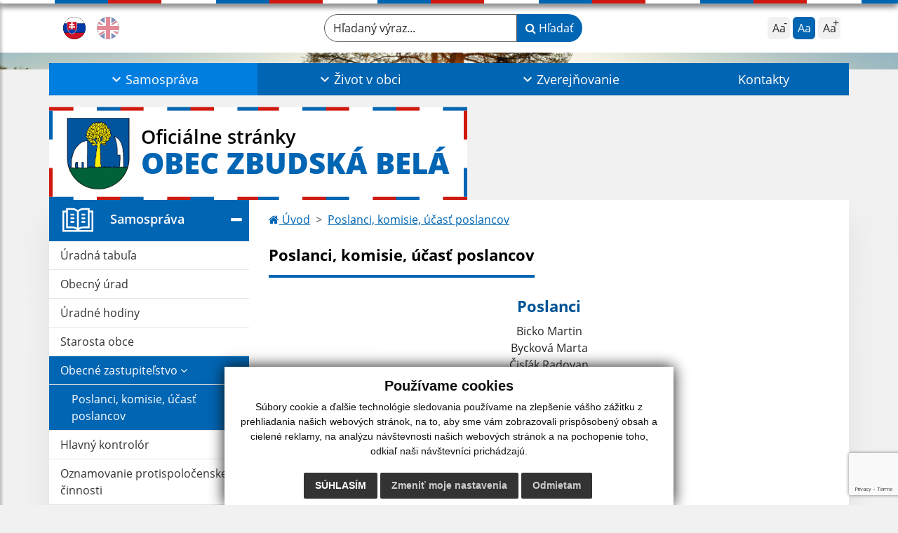

--- FILE ---
content_type: text/html; charset=utf-8
request_url: https://www.google.com/recaptcha/api2/anchor?ar=1&k=6LfwLcMpAAAAAMFE_x8Jtfj9dCeF3V6-ek09Klbi&co=aHR0cHM6Ly93d3cuemJ1ZHNrYWJlbGEuc2s6NDQz&hl=en&v=PoyoqOPhxBO7pBk68S4YbpHZ&size=invisible&anchor-ms=20000&execute-ms=30000&cb=3gweb5ajb101
body_size: 48743
content:
<!DOCTYPE HTML><html dir="ltr" lang="en"><head><meta http-equiv="Content-Type" content="text/html; charset=UTF-8">
<meta http-equiv="X-UA-Compatible" content="IE=edge">
<title>reCAPTCHA</title>
<style type="text/css">
/* cyrillic-ext */
@font-face {
  font-family: 'Roboto';
  font-style: normal;
  font-weight: 400;
  font-stretch: 100%;
  src: url(//fonts.gstatic.com/s/roboto/v48/KFO7CnqEu92Fr1ME7kSn66aGLdTylUAMa3GUBHMdazTgWw.woff2) format('woff2');
  unicode-range: U+0460-052F, U+1C80-1C8A, U+20B4, U+2DE0-2DFF, U+A640-A69F, U+FE2E-FE2F;
}
/* cyrillic */
@font-face {
  font-family: 'Roboto';
  font-style: normal;
  font-weight: 400;
  font-stretch: 100%;
  src: url(//fonts.gstatic.com/s/roboto/v48/KFO7CnqEu92Fr1ME7kSn66aGLdTylUAMa3iUBHMdazTgWw.woff2) format('woff2');
  unicode-range: U+0301, U+0400-045F, U+0490-0491, U+04B0-04B1, U+2116;
}
/* greek-ext */
@font-face {
  font-family: 'Roboto';
  font-style: normal;
  font-weight: 400;
  font-stretch: 100%;
  src: url(//fonts.gstatic.com/s/roboto/v48/KFO7CnqEu92Fr1ME7kSn66aGLdTylUAMa3CUBHMdazTgWw.woff2) format('woff2');
  unicode-range: U+1F00-1FFF;
}
/* greek */
@font-face {
  font-family: 'Roboto';
  font-style: normal;
  font-weight: 400;
  font-stretch: 100%;
  src: url(//fonts.gstatic.com/s/roboto/v48/KFO7CnqEu92Fr1ME7kSn66aGLdTylUAMa3-UBHMdazTgWw.woff2) format('woff2');
  unicode-range: U+0370-0377, U+037A-037F, U+0384-038A, U+038C, U+038E-03A1, U+03A3-03FF;
}
/* math */
@font-face {
  font-family: 'Roboto';
  font-style: normal;
  font-weight: 400;
  font-stretch: 100%;
  src: url(//fonts.gstatic.com/s/roboto/v48/KFO7CnqEu92Fr1ME7kSn66aGLdTylUAMawCUBHMdazTgWw.woff2) format('woff2');
  unicode-range: U+0302-0303, U+0305, U+0307-0308, U+0310, U+0312, U+0315, U+031A, U+0326-0327, U+032C, U+032F-0330, U+0332-0333, U+0338, U+033A, U+0346, U+034D, U+0391-03A1, U+03A3-03A9, U+03B1-03C9, U+03D1, U+03D5-03D6, U+03F0-03F1, U+03F4-03F5, U+2016-2017, U+2034-2038, U+203C, U+2040, U+2043, U+2047, U+2050, U+2057, U+205F, U+2070-2071, U+2074-208E, U+2090-209C, U+20D0-20DC, U+20E1, U+20E5-20EF, U+2100-2112, U+2114-2115, U+2117-2121, U+2123-214F, U+2190, U+2192, U+2194-21AE, U+21B0-21E5, U+21F1-21F2, U+21F4-2211, U+2213-2214, U+2216-22FF, U+2308-230B, U+2310, U+2319, U+231C-2321, U+2336-237A, U+237C, U+2395, U+239B-23B7, U+23D0, U+23DC-23E1, U+2474-2475, U+25AF, U+25B3, U+25B7, U+25BD, U+25C1, U+25CA, U+25CC, U+25FB, U+266D-266F, U+27C0-27FF, U+2900-2AFF, U+2B0E-2B11, U+2B30-2B4C, U+2BFE, U+3030, U+FF5B, U+FF5D, U+1D400-1D7FF, U+1EE00-1EEFF;
}
/* symbols */
@font-face {
  font-family: 'Roboto';
  font-style: normal;
  font-weight: 400;
  font-stretch: 100%;
  src: url(//fonts.gstatic.com/s/roboto/v48/KFO7CnqEu92Fr1ME7kSn66aGLdTylUAMaxKUBHMdazTgWw.woff2) format('woff2');
  unicode-range: U+0001-000C, U+000E-001F, U+007F-009F, U+20DD-20E0, U+20E2-20E4, U+2150-218F, U+2190, U+2192, U+2194-2199, U+21AF, U+21E6-21F0, U+21F3, U+2218-2219, U+2299, U+22C4-22C6, U+2300-243F, U+2440-244A, U+2460-24FF, U+25A0-27BF, U+2800-28FF, U+2921-2922, U+2981, U+29BF, U+29EB, U+2B00-2BFF, U+4DC0-4DFF, U+FFF9-FFFB, U+10140-1018E, U+10190-1019C, U+101A0, U+101D0-101FD, U+102E0-102FB, U+10E60-10E7E, U+1D2C0-1D2D3, U+1D2E0-1D37F, U+1F000-1F0FF, U+1F100-1F1AD, U+1F1E6-1F1FF, U+1F30D-1F30F, U+1F315, U+1F31C, U+1F31E, U+1F320-1F32C, U+1F336, U+1F378, U+1F37D, U+1F382, U+1F393-1F39F, U+1F3A7-1F3A8, U+1F3AC-1F3AF, U+1F3C2, U+1F3C4-1F3C6, U+1F3CA-1F3CE, U+1F3D4-1F3E0, U+1F3ED, U+1F3F1-1F3F3, U+1F3F5-1F3F7, U+1F408, U+1F415, U+1F41F, U+1F426, U+1F43F, U+1F441-1F442, U+1F444, U+1F446-1F449, U+1F44C-1F44E, U+1F453, U+1F46A, U+1F47D, U+1F4A3, U+1F4B0, U+1F4B3, U+1F4B9, U+1F4BB, U+1F4BF, U+1F4C8-1F4CB, U+1F4D6, U+1F4DA, U+1F4DF, U+1F4E3-1F4E6, U+1F4EA-1F4ED, U+1F4F7, U+1F4F9-1F4FB, U+1F4FD-1F4FE, U+1F503, U+1F507-1F50B, U+1F50D, U+1F512-1F513, U+1F53E-1F54A, U+1F54F-1F5FA, U+1F610, U+1F650-1F67F, U+1F687, U+1F68D, U+1F691, U+1F694, U+1F698, U+1F6AD, U+1F6B2, U+1F6B9-1F6BA, U+1F6BC, U+1F6C6-1F6CF, U+1F6D3-1F6D7, U+1F6E0-1F6EA, U+1F6F0-1F6F3, U+1F6F7-1F6FC, U+1F700-1F7FF, U+1F800-1F80B, U+1F810-1F847, U+1F850-1F859, U+1F860-1F887, U+1F890-1F8AD, U+1F8B0-1F8BB, U+1F8C0-1F8C1, U+1F900-1F90B, U+1F93B, U+1F946, U+1F984, U+1F996, U+1F9E9, U+1FA00-1FA6F, U+1FA70-1FA7C, U+1FA80-1FA89, U+1FA8F-1FAC6, U+1FACE-1FADC, U+1FADF-1FAE9, U+1FAF0-1FAF8, U+1FB00-1FBFF;
}
/* vietnamese */
@font-face {
  font-family: 'Roboto';
  font-style: normal;
  font-weight: 400;
  font-stretch: 100%;
  src: url(//fonts.gstatic.com/s/roboto/v48/KFO7CnqEu92Fr1ME7kSn66aGLdTylUAMa3OUBHMdazTgWw.woff2) format('woff2');
  unicode-range: U+0102-0103, U+0110-0111, U+0128-0129, U+0168-0169, U+01A0-01A1, U+01AF-01B0, U+0300-0301, U+0303-0304, U+0308-0309, U+0323, U+0329, U+1EA0-1EF9, U+20AB;
}
/* latin-ext */
@font-face {
  font-family: 'Roboto';
  font-style: normal;
  font-weight: 400;
  font-stretch: 100%;
  src: url(//fonts.gstatic.com/s/roboto/v48/KFO7CnqEu92Fr1ME7kSn66aGLdTylUAMa3KUBHMdazTgWw.woff2) format('woff2');
  unicode-range: U+0100-02BA, U+02BD-02C5, U+02C7-02CC, U+02CE-02D7, U+02DD-02FF, U+0304, U+0308, U+0329, U+1D00-1DBF, U+1E00-1E9F, U+1EF2-1EFF, U+2020, U+20A0-20AB, U+20AD-20C0, U+2113, U+2C60-2C7F, U+A720-A7FF;
}
/* latin */
@font-face {
  font-family: 'Roboto';
  font-style: normal;
  font-weight: 400;
  font-stretch: 100%;
  src: url(//fonts.gstatic.com/s/roboto/v48/KFO7CnqEu92Fr1ME7kSn66aGLdTylUAMa3yUBHMdazQ.woff2) format('woff2');
  unicode-range: U+0000-00FF, U+0131, U+0152-0153, U+02BB-02BC, U+02C6, U+02DA, U+02DC, U+0304, U+0308, U+0329, U+2000-206F, U+20AC, U+2122, U+2191, U+2193, U+2212, U+2215, U+FEFF, U+FFFD;
}
/* cyrillic-ext */
@font-face {
  font-family: 'Roboto';
  font-style: normal;
  font-weight: 500;
  font-stretch: 100%;
  src: url(//fonts.gstatic.com/s/roboto/v48/KFO7CnqEu92Fr1ME7kSn66aGLdTylUAMa3GUBHMdazTgWw.woff2) format('woff2');
  unicode-range: U+0460-052F, U+1C80-1C8A, U+20B4, U+2DE0-2DFF, U+A640-A69F, U+FE2E-FE2F;
}
/* cyrillic */
@font-face {
  font-family: 'Roboto';
  font-style: normal;
  font-weight: 500;
  font-stretch: 100%;
  src: url(//fonts.gstatic.com/s/roboto/v48/KFO7CnqEu92Fr1ME7kSn66aGLdTylUAMa3iUBHMdazTgWw.woff2) format('woff2');
  unicode-range: U+0301, U+0400-045F, U+0490-0491, U+04B0-04B1, U+2116;
}
/* greek-ext */
@font-face {
  font-family: 'Roboto';
  font-style: normal;
  font-weight: 500;
  font-stretch: 100%;
  src: url(//fonts.gstatic.com/s/roboto/v48/KFO7CnqEu92Fr1ME7kSn66aGLdTylUAMa3CUBHMdazTgWw.woff2) format('woff2');
  unicode-range: U+1F00-1FFF;
}
/* greek */
@font-face {
  font-family: 'Roboto';
  font-style: normal;
  font-weight: 500;
  font-stretch: 100%;
  src: url(//fonts.gstatic.com/s/roboto/v48/KFO7CnqEu92Fr1ME7kSn66aGLdTylUAMa3-UBHMdazTgWw.woff2) format('woff2');
  unicode-range: U+0370-0377, U+037A-037F, U+0384-038A, U+038C, U+038E-03A1, U+03A3-03FF;
}
/* math */
@font-face {
  font-family: 'Roboto';
  font-style: normal;
  font-weight: 500;
  font-stretch: 100%;
  src: url(//fonts.gstatic.com/s/roboto/v48/KFO7CnqEu92Fr1ME7kSn66aGLdTylUAMawCUBHMdazTgWw.woff2) format('woff2');
  unicode-range: U+0302-0303, U+0305, U+0307-0308, U+0310, U+0312, U+0315, U+031A, U+0326-0327, U+032C, U+032F-0330, U+0332-0333, U+0338, U+033A, U+0346, U+034D, U+0391-03A1, U+03A3-03A9, U+03B1-03C9, U+03D1, U+03D5-03D6, U+03F0-03F1, U+03F4-03F5, U+2016-2017, U+2034-2038, U+203C, U+2040, U+2043, U+2047, U+2050, U+2057, U+205F, U+2070-2071, U+2074-208E, U+2090-209C, U+20D0-20DC, U+20E1, U+20E5-20EF, U+2100-2112, U+2114-2115, U+2117-2121, U+2123-214F, U+2190, U+2192, U+2194-21AE, U+21B0-21E5, U+21F1-21F2, U+21F4-2211, U+2213-2214, U+2216-22FF, U+2308-230B, U+2310, U+2319, U+231C-2321, U+2336-237A, U+237C, U+2395, U+239B-23B7, U+23D0, U+23DC-23E1, U+2474-2475, U+25AF, U+25B3, U+25B7, U+25BD, U+25C1, U+25CA, U+25CC, U+25FB, U+266D-266F, U+27C0-27FF, U+2900-2AFF, U+2B0E-2B11, U+2B30-2B4C, U+2BFE, U+3030, U+FF5B, U+FF5D, U+1D400-1D7FF, U+1EE00-1EEFF;
}
/* symbols */
@font-face {
  font-family: 'Roboto';
  font-style: normal;
  font-weight: 500;
  font-stretch: 100%;
  src: url(//fonts.gstatic.com/s/roboto/v48/KFO7CnqEu92Fr1ME7kSn66aGLdTylUAMaxKUBHMdazTgWw.woff2) format('woff2');
  unicode-range: U+0001-000C, U+000E-001F, U+007F-009F, U+20DD-20E0, U+20E2-20E4, U+2150-218F, U+2190, U+2192, U+2194-2199, U+21AF, U+21E6-21F0, U+21F3, U+2218-2219, U+2299, U+22C4-22C6, U+2300-243F, U+2440-244A, U+2460-24FF, U+25A0-27BF, U+2800-28FF, U+2921-2922, U+2981, U+29BF, U+29EB, U+2B00-2BFF, U+4DC0-4DFF, U+FFF9-FFFB, U+10140-1018E, U+10190-1019C, U+101A0, U+101D0-101FD, U+102E0-102FB, U+10E60-10E7E, U+1D2C0-1D2D3, U+1D2E0-1D37F, U+1F000-1F0FF, U+1F100-1F1AD, U+1F1E6-1F1FF, U+1F30D-1F30F, U+1F315, U+1F31C, U+1F31E, U+1F320-1F32C, U+1F336, U+1F378, U+1F37D, U+1F382, U+1F393-1F39F, U+1F3A7-1F3A8, U+1F3AC-1F3AF, U+1F3C2, U+1F3C4-1F3C6, U+1F3CA-1F3CE, U+1F3D4-1F3E0, U+1F3ED, U+1F3F1-1F3F3, U+1F3F5-1F3F7, U+1F408, U+1F415, U+1F41F, U+1F426, U+1F43F, U+1F441-1F442, U+1F444, U+1F446-1F449, U+1F44C-1F44E, U+1F453, U+1F46A, U+1F47D, U+1F4A3, U+1F4B0, U+1F4B3, U+1F4B9, U+1F4BB, U+1F4BF, U+1F4C8-1F4CB, U+1F4D6, U+1F4DA, U+1F4DF, U+1F4E3-1F4E6, U+1F4EA-1F4ED, U+1F4F7, U+1F4F9-1F4FB, U+1F4FD-1F4FE, U+1F503, U+1F507-1F50B, U+1F50D, U+1F512-1F513, U+1F53E-1F54A, U+1F54F-1F5FA, U+1F610, U+1F650-1F67F, U+1F687, U+1F68D, U+1F691, U+1F694, U+1F698, U+1F6AD, U+1F6B2, U+1F6B9-1F6BA, U+1F6BC, U+1F6C6-1F6CF, U+1F6D3-1F6D7, U+1F6E0-1F6EA, U+1F6F0-1F6F3, U+1F6F7-1F6FC, U+1F700-1F7FF, U+1F800-1F80B, U+1F810-1F847, U+1F850-1F859, U+1F860-1F887, U+1F890-1F8AD, U+1F8B0-1F8BB, U+1F8C0-1F8C1, U+1F900-1F90B, U+1F93B, U+1F946, U+1F984, U+1F996, U+1F9E9, U+1FA00-1FA6F, U+1FA70-1FA7C, U+1FA80-1FA89, U+1FA8F-1FAC6, U+1FACE-1FADC, U+1FADF-1FAE9, U+1FAF0-1FAF8, U+1FB00-1FBFF;
}
/* vietnamese */
@font-face {
  font-family: 'Roboto';
  font-style: normal;
  font-weight: 500;
  font-stretch: 100%;
  src: url(//fonts.gstatic.com/s/roboto/v48/KFO7CnqEu92Fr1ME7kSn66aGLdTylUAMa3OUBHMdazTgWw.woff2) format('woff2');
  unicode-range: U+0102-0103, U+0110-0111, U+0128-0129, U+0168-0169, U+01A0-01A1, U+01AF-01B0, U+0300-0301, U+0303-0304, U+0308-0309, U+0323, U+0329, U+1EA0-1EF9, U+20AB;
}
/* latin-ext */
@font-face {
  font-family: 'Roboto';
  font-style: normal;
  font-weight: 500;
  font-stretch: 100%;
  src: url(//fonts.gstatic.com/s/roboto/v48/KFO7CnqEu92Fr1ME7kSn66aGLdTylUAMa3KUBHMdazTgWw.woff2) format('woff2');
  unicode-range: U+0100-02BA, U+02BD-02C5, U+02C7-02CC, U+02CE-02D7, U+02DD-02FF, U+0304, U+0308, U+0329, U+1D00-1DBF, U+1E00-1E9F, U+1EF2-1EFF, U+2020, U+20A0-20AB, U+20AD-20C0, U+2113, U+2C60-2C7F, U+A720-A7FF;
}
/* latin */
@font-face {
  font-family: 'Roboto';
  font-style: normal;
  font-weight: 500;
  font-stretch: 100%;
  src: url(//fonts.gstatic.com/s/roboto/v48/KFO7CnqEu92Fr1ME7kSn66aGLdTylUAMa3yUBHMdazQ.woff2) format('woff2');
  unicode-range: U+0000-00FF, U+0131, U+0152-0153, U+02BB-02BC, U+02C6, U+02DA, U+02DC, U+0304, U+0308, U+0329, U+2000-206F, U+20AC, U+2122, U+2191, U+2193, U+2212, U+2215, U+FEFF, U+FFFD;
}
/* cyrillic-ext */
@font-face {
  font-family: 'Roboto';
  font-style: normal;
  font-weight: 900;
  font-stretch: 100%;
  src: url(//fonts.gstatic.com/s/roboto/v48/KFO7CnqEu92Fr1ME7kSn66aGLdTylUAMa3GUBHMdazTgWw.woff2) format('woff2');
  unicode-range: U+0460-052F, U+1C80-1C8A, U+20B4, U+2DE0-2DFF, U+A640-A69F, U+FE2E-FE2F;
}
/* cyrillic */
@font-face {
  font-family: 'Roboto';
  font-style: normal;
  font-weight: 900;
  font-stretch: 100%;
  src: url(//fonts.gstatic.com/s/roboto/v48/KFO7CnqEu92Fr1ME7kSn66aGLdTylUAMa3iUBHMdazTgWw.woff2) format('woff2');
  unicode-range: U+0301, U+0400-045F, U+0490-0491, U+04B0-04B1, U+2116;
}
/* greek-ext */
@font-face {
  font-family: 'Roboto';
  font-style: normal;
  font-weight: 900;
  font-stretch: 100%;
  src: url(//fonts.gstatic.com/s/roboto/v48/KFO7CnqEu92Fr1ME7kSn66aGLdTylUAMa3CUBHMdazTgWw.woff2) format('woff2');
  unicode-range: U+1F00-1FFF;
}
/* greek */
@font-face {
  font-family: 'Roboto';
  font-style: normal;
  font-weight: 900;
  font-stretch: 100%;
  src: url(//fonts.gstatic.com/s/roboto/v48/KFO7CnqEu92Fr1ME7kSn66aGLdTylUAMa3-UBHMdazTgWw.woff2) format('woff2');
  unicode-range: U+0370-0377, U+037A-037F, U+0384-038A, U+038C, U+038E-03A1, U+03A3-03FF;
}
/* math */
@font-face {
  font-family: 'Roboto';
  font-style: normal;
  font-weight: 900;
  font-stretch: 100%;
  src: url(//fonts.gstatic.com/s/roboto/v48/KFO7CnqEu92Fr1ME7kSn66aGLdTylUAMawCUBHMdazTgWw.woff2) format('woff2');
  unicode-range: U+0302-0303, U+0305, U+0307-0308, U+0310, U+0312, U+0315, U+031A, U+0326-0327, U+032C, U+032F-0330, U+0332-0333, U+0338, U+033A, U+0346, U+034D, U+0391-03A1, U+03A3-03A9, U+03B1-03C9, U+03D1, U+03D5-03D6, U+03F0-03F1, U+03F4-03F5, U+2016-2017, U+2034-2038, U+203C, U+2040, U+2043, U+2047, U+2050, U+2057, U+205F, U+2070-2071, U+2074-208E, U+2090-209C, U+20D0-20DC, U+20E1, U+20E5-20EF, U+2100-2112, U+2114-2115, U+2117-2121, U+2123-214F, U+2190, U+2192, U+2194-21AE, U+21B0-21E5, U+21F1-21F2, U+21F4-2211, U+2213-2214, U+2216-22FF, U+2308-230B, U+2310, U+2319, U+231C-2321, U+2336-237A, U+237C, U+2395, U+239B-23B7, U+23D0, U+23DC-23E1, U+2474-2475, U+25AF, U+25B3, U+25B7, U+25BD, U+25C1, U+25CA, U+25CC, U+25FB, U+266D-266F, U+27C0-27FF, U+2900-2AFF, U+2B0E-2B11, U+2B30-2B4C, U+2BFE, U+3030, U+FF5B, U+FF5D, U+1D400-1D7FF, U+1EE00-1EEFF;
}
/* symbols */
@font-face {
  font-family: 'Roboto';
  font-style: normal;
  font-weight: 900;
  font-stretch: 100%;
  src: url(//fonts.gstatic.com/s/roboto/v48/KFO7CnqEu92Fr1ME7kSn66aGLdTylUAMaxKUBHMdazTgWw.woff2) format('woff2');
  unicode-range: U+0001-000C, U+000E-001F, U+007F-009F, U+20DD-20E0, U+20E2-20E4, U+2150-218F, U+2190, U+2192, U+2194-2199, U+21AF, U+21E6-21F0, U+21F3, U+2218-2219, U+2299, U+22C4-22C6, U+2300-243F, U+2440-244A, U+2460-24FF, U+25A0-27BF, U+2800-28FF, U+2921-2922, U+2981, U+29BF, U+29EB, U+2B00-2BFF, U+4DC0-4DFF, U+FFF9-FFFB, U+10140-1018E, U+10190-1019C, U+101A0, U+101D0-101FD, U+102E0-102FB, U+10E60-10E7E, U+1D2C0-1D2D3, U+1D2E0-1D37F, U+1F000-1F0FF, U+1F100-1F1AD, U+1F1E6-1F1FF, U+1F30D-1F30F, U+1F315, U+1F31C, U+1F31E, U+1F320-1F32C, U+1F336, U+1F378, U+1F37D, U+1F382, U+1F393-1F39F, U+1F3A7-1F3A8, U+1F3AC-1F3AF, U+1F3C2, U+1F3C4-1F3C6, U+1F3CA-1F3CE, U+1F3D4-1F3E0, U+1F3ED, U+1F3F1-1F3F3, U+1F3F5-1F3F7, U+1F408, U+1F415, U+1F41F, U+1F426, U+1F43F, U+1F441-1F442, U+1F444, U+1F446-1F449, U+1F44C-1F44E, U+1F453, U+1F46A, U+1F47D, U+1F4A3, U+1F4B0, U+1F4B3, U+1F4B9, U+1F4BB, U+1F4BF, U+1F4C8-1F4CB, U+1F4D6, U+1F4DA, U+1F4DF, U+1F4E3-1F4E6, U+1F4EA-1F4ED, U+1F4F7, U+1F4F9-1F4FB, U+1F4FD-1F4FE, U+1F503, U+1F507-1F50B, U+1F50D, U+1F512-1F513, U+1F53E-1F54A, U+1F54F-1F5FA, U+1F610, U+1F650-1F67F, U+1F687, U+1F68D, U+1F691, U+1F694, U+1F698, U+1F6AD, U+1F6B2, U+1F6B9-1F6BA, U+1F6BC, U+1F6C6-1F6CF, U+1F6D3-1F6D7, U+1F6E0-1F6EA, U+1F6F0-1F6F3, U+1F6F7-1F6FC, U+1F700-1F7FF, U+1F800-1F80B, U+1F810-1F847, U+1F850-1F859, U+1F860-1F887, U+1F890-1F8AD, U+1F8B0-1F8BB, U+1F8C0-1F8C1, U+1F900-1F90B, U+1F93B, U+1F946, U+1F984, U+1F996, U+1F9E9, U+1FA00-1FA6F, U+1FA70-1FA7C, U+1FA80-1FA89, U+1FA8F-1FAC6, U+1FACE-1FADC, U+1FADF-1FAE9, U+1FAF0-1FAF8, U+1FB00-1FBFF;
}
/* vietnamese */
@font-face {
  font-family: 'Roboto';
  font-style: normal;
  font-weight: 900;
  font-stretch: 100%;
  src: url(//fonts.gstatic.com/s/roboto/v48/KFO7CnqEu92Fr1ME7kSn66aGLdTylUAMa3OUBHMdazTgWw.woff2) format('woff2');
  unicode-range: U+0102-0103, U+0110-0111, U+0128-0129, U+0168-0169, U+01A0-01A1, U+01AF-01B0, U+0300-0301, U+0303-0304, U+0308-0309, U+0323, U+0329, U+1EA0-1EF9, U+20AB;
}
/* latin-ext */
@font-face {
  font-family: 'Roboto';
  font-style: normal;
  font-weight: 900;
  font-stretch: 100%;
  src: url(//fonts.gstatic.com/s/roboto/v48/KFO7CnqEu92Fr1ME7kSn66aGLdTylUAMa3KUBHMdazTgWw.woff2) format('woff2');
  unicode-range: U+0100-02BA, U+02BD-02C5, U+02C7-02CC, U+02CE-02D7, U+02DD-02FF, U+0304, U+0308, U+0329, U+1D00-1DBF, U+1E00-1E9F, U+1EF2-1EFF, U+2020, U+20A0-20AB, U+20AD-20C0, U+2113, U+2C60-2C7F, U+A720-A7FF;
}
/* latin */
@font-face {
  font-family: 'Roboto';
  font-style: normal;
  font-weight: 900;
  font-stretch: 100%;
  src: url(//fonts.gstatic.com/s/roboto/v48/KFO7CnqEu92Fr1ME7kSn66aGLdTylUAMa3yUBHMdazQ.woff2) format('woff2');
  unicode-range: U+0000-00FF, U+0131, U+0152-0153, U+02BB-02BC, U+02C6, U+02DA, U+02DC, U+0304, U+0308, U+0329, U+2000-206F, U+20AC, U+2122, U+2191, U+2193, U+2212, U+2215, U+FEFF, U+FFFD;
}

</style>
<link rel="stylesheet" type="text/css" href="https://www.gstatic.com/recaptcha/releases/PoyoqOPhxBO7pBk68S4YbpHZ/styles__ltr.css">
<script nonce="ad39fFqEC2aGAAeKQ2qMOA" type="text/javascript">window['__recaptcha_api'] = 'https://www.google.com/recaptcha/api2/';</script>
<script type="text/javascript" src="https://www.gstatic.com/recaptcha/releases/PoyoqOPhxBO7pBk68S4YbpHZ/recaptcha__en.js" nonce="ad39fFqEC2aGAAeKQ2qMOA">
      
    </script></head>
<body><div id="rc-anchor-alert" class="rc-anchor-alert"></div>
<input type="hidden" id="recaptcha-token" value="[base64]">
<script type="text/javascript" nonce="ad39fFqEC2aGAAeKQ2qMOA">
      recaptcha.anchor.Main.init("[\x22ainput\x22,[\x22bgdata\x22,\x22\x22,\[base64]/[base64]/[base64]/bmV3IHJbeF0oY1swXSk6RT09Mj9uZXcgclt4XShjWzBdLGNbMV0pOkU9PTM/bmV3IHJbeF0oY1swXSxjWzFdLGNbMl0pOkU9PTQ/[base64]/[base64]/[base64]/[base64]/[base64]/[base64]/[base64]/[base64]\x22,\[base64]\\u003d\\u003d\x22,\[base64]/CusKJDMOowpfDnsOFfsKbw6Y5NsKFwqIMwrPCosKcSG1kwokzw5FHwq8Kw6vDnsKeT8K2wrNGZQDCgH0bw4AYYwMKwosHw6XDpMOswqjDkcKQw6gzwoBTNHXDuMKCwrrDtnzClMOOVsKSw6vCq8KpScKZHsO6TCTDmcKLVXrDk8KVDMOVW0/Ct8O0T8OCw4hbesK5w6fCp0NPwqk0RDUCwpDDoknDjcOJwpTDhsKRHwlhw6TDmMOmwofCvHXCsBVEwrtLS8O/[base64]/Cm8KcJQ7Cr1/DrMKlSUANUzQEDSXCqMOjNsOOw6NKHsKdw5BYF1rChj3Co1DCu2DCvcOLaAnDssOgJcKfw68ob8KwLhvCnMKUOC0TRMKsHBRww4RUWMKAcRPDrsOqwqTCojd1VsKcZwszwp0Fw6/ChMOlMMK4UMOdw4xEwpzDt8Kxw7vDtUYhH8O4wqx+wqHDpFIAw53DmwHCnsKbwo4FwrvDhQfDgCt/w5ZOTsKzw77CsU3DjMKqwo/DncOHw7svIcOewocHL8KlXsKmcsKUwq3DkgZ6w6FvXF8lN0wnQQ7DncKhIT/DlsOqasOMw6zCnxLDqsK1bh8tB8O4TwstU8OICB/Dig88CcKlw53Cl8KPLFjDlWXDoMOXwqXCqcK3ccKRw4jCug/Cm8K1w71owpIADQDDjAsFwrNCwoVeLkpawqTCn8KVF8OaWnTDoFEjwr/[base64]/CscKfdWpywrRDwqRDw5fDqcOxZE8nw53DvMKTwpTDscK4wozDu8O4eXTCsxASI8K/[base64]/[base64]/w6/[base64]/Doh/Dol/Cl8O3w7tvwqI1w6xsQhnClsKTwqfDlcO5wrjCoiXCnsKbw7V8ZjAowpJ6w403Vl7CisOcw4h3w7B8EkzDm8KqUcKgTn56wrYREXLCg8KPwqvDgMOCYlvDgB/CgMOcasKDPcKNw63Cm8K1IR1IwqPChMKmDMKBPiTDplzCmcO1w7sDC2bDnyHCgsO8w5zCm2wNccKJw6Unw6Z6w4gdekZoDxVcw6PDsAIsJ8ObwrRPwqc/wrfDvMKmw6/CqjcTw4sNwrIRRGBTwo92wrQWwobDqD8sw5fCgcOMw4BUdMOjTsOqwqE0wpXCoA3DgMOuw5DDnMKlwowzacOMw7YjW8O+wpDDssKhwrZhQMKfwoN/wofCtQXCmcKzwpVnIMKMeFBlwp/CrcKADMKVcXFTUMOWw4NtccK2UsKbw4khDQQ6SMOXPsKrwrxTGMOTV8OBw416w7DDti/Dm8OBw7nCpHjDm8OPAW/CscKUKsKGIsObw6/DhylSJMKbwovDs8K5OcOUwrEFwozCnz4yw6YyS8KEwqbCucOeYsOHakrCkUUSXwFEZA/CvjLCksKdbXAdwpHDqVZawpTDlMKlw6TCl8OiBGPChiTDgR/DmVRmAsObNSwpwoTCgsOmJsO/I08lZcKEw7M7w67Di8OndsKGSmDDqTvCmsK5acOdEsKbw7Uww7DCuCIIfMK/w5QQwolqwoB3w4xyw581woXDj8KAdVPCnHJQRQHCjnnCoTAfcx8pwrsGw6nDlMO3wpIieMKjHnFSBsOGLsKIXMKBwr5CwpwKTMOdKh52wpPDh8KawqzCpzYJQ2vCtUEkOMKPNW/[base64]/CuiQCCsOkSW/DjcOWK0/CssKIGsOtw4glL0DChw15dyDDmVhpwolDwrTDoXAsw4UbOMKBZlEyOsOHw6Enwol4aDtlAMOKw7E7cMKzfMKEQsO4YDjClcOiw6xhw4/Dk8Oew6nDusOQU3zDk8KcAMOFBMK9LlbDnHzDksOhw57CvcOvw7VUwqDDucO4w4LCv8OhRFloE8Kswo5Lw4/CikF5dkXDuEEPbMOOw6LDtsO+w7AfW8KCHsO3a8K+w4jCoRxSDcOhw5fDrnPDmcOMXAQewrrDiTIDAcOwXkXCsMKbw69qwpRXwrnDjh9rw4zCp8O2w5LDkENAwrrDvsOXJkxiwovDo8OIbsKrw5NnU1Ykw4QOwpnCiFccwqLDmStTTGHDkA/CinjDisKtV8KvwrwUe3vCgwHDvFzCnSHCuXMAwoZzwoFgw5nCtgDDmmfCtsO7elnCjG7CqsKtIMKHZyRXFD/Cm10owqPCksKRw4jCs8K5wpbDhTrChGzDqlbDoRvDjcKSeMK9wog0wp5Da21XwoTCin1vw6EiInJsw5ZzK8KUDgbCg3tSwr46ZMOiGsOowqlCw7jDvcOdJcOyBcOiXmIWw5HClcKLWwYbAcKSwpBrwpXDn3HCtk/DgcOAw5NNZj1Qf2wfwqBgw7Aew4lyw7pcE2BSPGvCoig+woBBwpJsw7/CnsO0w6vDsXbCpsKHCXjDrC7Dh8K1wq48wo4OYybCiMO/MFh8UkZjVCXClGtCw5LDpcOVE8OxTsKXYSQOw4s/w5HDkcORwrUHTsOPwpN/fMOCw5ZEwpcOIxJnw5HCj8OnwrTCusK/XsO2w6QKwq/DisOWwrJ8w50Uw7XDo24dfhPDkcK3XcK5w6d1T8KXesKOYBXDpsO3KQsOw4HCi8KnOMKfTW3CmjnCpcKvZcKjA8OHesO0woxMw5HDqE9Ww5A2U8OCw7DDrsOeVVkQw6DCh8O/csK2f2IVwoFhbMOCw4prLsKCb8Ojw6UowrnCmXsHfsKzZcKvaRnDrMOiBsONw5rCh1QIK3JKCVUFGUkYw6fDj2NdSsOHw5fDt8OGw5bDi8OSZ8K/w5zDp8OJwoPCrwRNKsOKTwPCkMOZw6sOw6LDmMO/MsKBeTfDtiPCukpBw43CiMOEw75lcUEfP8OfHEHCrcOawojDmnt1V8OmTT7DvmxFw73CuMOBazjDjypcw5DCsB/CmCZ1fk3CsD8GNSM1H8Kkw6vDujfDtcKceGQDwrhFwpfColciQ8KDHiTDmzAHw4fDrEwGb8Otw4PCkwZwaynCm8KQTREnQAbDukpUwqlJw7w5elVqw4sLCMO+e8KFAwoDU0B/w7XCocKYVWrCuy0iGHfCgVdpHMKHKcKUwpNzQ3E1wpMhw7zDngzDt8KKw7NxanvCn8OecEjDngg6w5FlTRtmETxmwq/DnMKHwqfCh8KXw7zDilXChwAXMMOSwqZDTcK/MW3Cv0g3wq3CmsKLwpnDvsKTw7LDqA7CqxnDq8OowrU1wr7CusOYT0xmRcKsw6LDjFbDuTbDhR7CnMK6HQtEPXk8URJhw70Qw6NjwqTChsOuwpdCw7TDrWjCkFLDmC8vJcKwHRBINsOQEsKww5LDjsKZahUCw7jDqcOIwo1Gw6rCtsO+TmbDtcKKbx/CnXw/[base64]/[base64]/DlcKWw4wRw6rDm13CgMO5WMKLM8Kaw5bDtsOFw7x/[base64]/w4UeZWNNw5p5V8OQBmfDrcKDZ3bCnsK+GcKfIBvCnCfCjsO5w57Co8OFCT5Zw6VzwrlpK3hcG8OCTcOWwo/Co8Knb2fDocKQwqpHwoJqw7gAwpXDqsKJTsO+wpnDmU3DhDTDisKSdMO9OxBMwrPDssKVwoPDlg50wrbDu8KSw4g7SMOKE8OmCsOnfTdMSMODw7jCr1QDYcOcTVQ6QnjCvEbDt8KPNHZ2w6/DjGJ6wppEIzDDhQ5BwrvDh1nClXgwfkBmw77Cn39+BMOWw6ATwpjDhSwew4vCqSVcRsKQVcK9I8OQM8KAYh/Dh3JHwpPChmfDsTc1GMKiw7sXw4/[base64]/C3IowqxyEcKEw77Dukcgw5ksw47DgsOWSsKew4dbw5/DvhbDiDQcVAjDqVDDthFgw5c5w6BoYDjDncO0w7zDk8Kcw7MUwqvDs8OQw4QbwoQgFcKjMcOsMcO+SMOSwrzDu8OAw6/[base64]/[base64]/DuXEVE3FkK8OiAxs5XmnDsEjDsWnCpcKOw7PDksOcTcOoDFjDp8KAT05qPMKYw7N2HUfDknlMUsKNw7jCjMO5XMOWwoDCn0rDtMOzw70BwojDvHTDj8Ocw6J5wp4Cwq/DhMK5HcKhw4ZfwrjDknbDhENlw5bDvxvCtA/DhsOlCsOoTsO1CHxCwpJRw4AOwqTDtgFtQCQJwpZjDcKNAHNZwrjCmX1fFDfCj8KzdcKxwrccw4bDg8ODKMOuw4LDssOJelDDocORe8O2w7TCrXpMwp9sw4vDpcKffhArwp3DuCckw5vDhFLCoV87VX7CmsORw6vCnw0OwovDlMKKd19/w5XCtipww6nCl20qw4fDhcKmZcKXw6t2w7ciAsOuLj/Cr8O/[base64]/DrSbCqGvDmMOewpDCnWE6CFwSWAAreMKxTMKgw7rCjTjDnHESwpvCjnkdY17ChF/DusOnwoTCojcmRMOpwpQlw6Vxw7/DgsKWw7FGTsOJCHYiwrllw5bCrsKFei9xPSQHwpl0wqIGwp/CjlbCssOUwqUhIsKCwqPCmE3CnjvDusKSXDTDtRghKyPDnsK6aXY5IyvDm8OdcDU1UsOVw5RiNMOiw67CrjjDm1V+w5FgF198w64/f33DiVrChzHDm8O7w4HCtBYcO3bCric1w6bDm8K2O3sQNBLDsRknVcKqwrLCp3XCrifCocOQwqjDnxfCrETCvMOKwprDvcKoZcOAwr4yAVQaZUPCo3LCm1hVw6vDtMOsBxE+FcOYwo/DpkDCsjIzw6zDq3QjXcKdHAvCrizCi8KUEsOYJRfCmcOhaMK9JMKHw5/Dtg4fHkbDkWUuwrxdw57Dq8KsZsKHFcK1F8Ohw7DDscOxwo9kw4lPw4fCuV3CgwhKXQ1/wplMw7fDhE5/VGcYbg1cwqcOcWlzD8O1wrPDnivCqjlWD8OAw4snw4I0wprCucOjwpVNd2DDrsKkUHbCqkAOwrZPwq3CgcKtesKxw60rw7rCrEdLBsO8w4LDlWrDgB3DvcKUwpEQwrxAbwxKwoHDtcOnw7bCpEUpw4/DvcKWwoF8cn8vwojDmRPCmDNJwrnCiSfDhxECw5HCh0fDkHknw4TDvCjDmcOzc8KvdsOhw7TDjjPCq8KMA8OMdC18wqjCrzPCsMKAwr7ChcKzXcOtw5LDhH9OSsKtw5/DlMOcDsO9w7LDsMOeD8Ksw6pxw7RUMS4RR8KMKMKxwoIow50Awq49E0l3DlrDqCbDt8Kqwow8w4kMwp/Dp3lUB3XCilQSMcOUSEJpVMKYDcKEwrrCncO0w7XDhw8cScOKwobDmcOsaQHCkTYVw5zDs8O9McKzDHgSw7fDoREcXyEEw7dywq0AKMO6BsKHGhjDjcKse3PDk8O/EFPDpsOKExROGSsud8KPwplSIHdrw5UgCh/CkGAsIjxnXWAzYDnDp8OBwpbCh8Ola8OGB2/CnRbDlsKiV8Ohw4vDvwMRLwgUw4jDucOHckXDm8KuwppmXMOdwqkDwpbDtA7Ck8OHOVxFPnUHQ8KtH3wyw4PDkD/Cs27Dn3HCusKWwp7Dtn17UBozwovDoG9dwq9Rw49TGMOVYyjCg8KVRcOuwoNPScORw4XCmcKOeDDCj8KvwrF6w5DCg8OYZSgqN8K+wqvCoMKbwpYlM186SRJHwrHCqMK0wrXDvMKaCsOnK8OCw4TDiMO6S3BSwrx/wqZYfVdfwqTCmmHCrxFIKsO3w4BgYQkAwrDClsKnNFnDtmUmdxxGbsK4P8KGwrnClcO6w5oVB8OQworDi8OEwqsBCGQvS8Kfw5tsHcKOWRfCn3/Dq1sLVcOmw4bChHICcnkqwozDsmdXwpvDqnc9aFgfAsOHQjZxw6nCr33CosKhecKqw7/CpWNqwoR7ensPczvCqcOEw6hWw7TDrcOAJnNtS8KCThzCoDPDlMKTex1WNDLDnMKiGwNdRBc3w7g1w4XDnxfDjsO4PsKjRE/[base64]/CucKbwrnDnsOuwqVyw65/woF+ZUnDgX7CqsODfmFDwoRZAsOjSsKnw7EbUMO/[base64]/[base64]/w7Zpw6tUQ8KjZsOzw5crNcOHAMO8wpVlwrAqUSRvWUkgdcKlwqXDrgTCrVEFFFrDkcKBwrHDssOFwqzDt8KWIWcNw4skC8O8VEHDpcKhw6QRw7PCm8OYU8OEw5TCuyUUwpnClsKyw693GE9OwqDDuMOhYiREH3LDksOtw43Dlh5jbsOswo/Dt8OGwpDCgcOfKkLDl2fDrMO7OMOxw79uU1skSTXDqEZzwp/Dm21YUMOQwo7Cm8O+eD1bwo4XwoXDnQrDiW4hwr8HXcOhDDQnw67Dk1/Cii5zfXnClSRvScOwH8OZwp/[base64]/Dj8KMPUXDscOLak/DuMO7Z8K/VQnCjQVpw78QwqrChBA3C8OKEjgywocpasKZw5fDrhPCi2TDkDHCmMOQwrHDrMKEV8O5QUYew7RQdghPXMO/fH/ClsKFLsKPw50dPwXCjjw5b1nDmMKAw4ZwT8KPbQVVwr8QwqUfw7Bvw7LCin7CisKvJSAxUcOHPsOUe8KFQ2pmwqbDuWYjw5UyaCLCiMKjwpFlXG1fw7U8wp/CosK1IsKWIBItOVPCncKaQcO/d8Kee3cWRkjDt8KZEsOKw7DDtHLDsVsGJH/DkhdOe1RqwpLDizXDhULDtFfCtMK/w4jDrMOvRcO1HcKkw5VzTUEdZcKUw57DvMKRVsOnd0tMCMOKw5NlwqzDrW5mwrnDtsOiwph1wq5iw7PDqyjCklLDuWrClcKTc8KTWihGwqzDnVjDsEohamLDn3/Co8OGw73DpsORZDk/[base64]/[base64]/w5Rswr3CisOEYMOzwp1uwqQQbFF9BBwFwovDtsOobcKRwoEVw47DqcKoIcOgw7nCuwDCnxPDmRYXwoExKsOqwq7DvsKXw4bDtRzDhxsgG8KZTBVYw4/CsMKpSsO6w6pPw6xRwqPDn1XDicO/I8KPZUh3wrlxw5YuSG0ywpR6w7bCsDIYw7dCV8Oiwp/Dg8O6wqt3QcOGSAJhwr4zf8O+wpLDkh7DnD8kFSlgwqI5wpfDicKiw5PDj8Kyw7nClcKjIcO3wqDDnGMHIMKwHsK/wrVcw4DDvsOuXh/DrcOJFFfCrcO5dMOpDix5w4bCghzDhE/DgMKlw5fDt8KifF5PIsKow4JBR1BUwq7DpzE3VcOJwp3CkMKfQHvDoDx6GTXCtyjDh8KKwqjCmTvCjMK/w4nCs1LCoDjDsGMLQsOmOn48W2HClToeU2sdw7HCm8ObDHtEXzzCosOqwqoFJX09dgfCusOfwqDDssKhw5LDsw7DpMOlwprCnk5kw5vDhMK/wprDtcKGcl7Cm8KDwpx8wrwYwoLDgcKmw4RXw44vKyV2ScOnIDHCsQbCqMOdDsO+LcKYwonDuMO6cMOHw6puPcKsG27Cpg0lw6wfB8O/RMKbKFA7w5ZXZcOqSTPDhsKtDU7DhsK6DMO9dkzCqXdLNxbCtyHCoHpmLsODcmNnw7vDuxTCl8OHwpYYwrhBw5XDg8Oyw6RGbGTDjMKQwqrDgU/DosKyW8Kvwq3DkGLCtHjDjMOww7fCrjhqMcK4Jg3CjzDDnMOQw5zCljo2bUrCoGPDlMOMF8KQw4TDhn/[base64]/ClkdTwq4rwpPDv3wPwprCgHfDlmrChsKwQF7DuSLDoQkgaD/Cv8K0bGJ8w7HDlHjDrznDgntCw7fDl8OYwq/DsXZTw7cyCcOmOcOxw7nCoMOESMOib8O6wo3DtsKVL8OhBsOKWMKxwrbCjsKZwp5QwqfDgwkFw4xYw64Uw4gtwrDDgDbDqj/DqMOCw6nDg3lRwozCu8KiFWY8w5fDvUbCpinDhmTDsGVJwo0Rw74qw7M0MQVpAiNBLsO2IcO4woYIw7DCo3lFExZ7w7HCj8O4BcO5WX4HwqLDkMKaw5zDh8ORwpYkw7/DtsO2JsKiwrnCs8Ouc1A/[base64]/DvsO6XCbCmQfDh8KnbxDCrj9GwqMkwozCpMOcYTLDrsKCw4Egw7vCnm7DpRXCgMKgejA+U8KZd8KwwrDDhsKuXcOoV2hqAS1Mwq/Cr0/DmcOlwrLChsOSVMKlV1PCvjFCwpHCjcOqwpLDmcKGOzfDglkywonCmMKaw6ltbT/[base64]/Ds8Kiw6vCvcOlwo0qGTJ9KsOlA8OtwrtIUQx6wqx7w7bCgsOjw5c8wrDDtwpjw4zCokBLw6TDlsOIQ1bDoMO2wpBvw5PDpz/CtHzCisOGw7VOwrvCtGzDq8Oyw74pWcOvf1LDksOIw5dMJMOBPsK2wpAZw54cAMKdwrtHw4VdFxTCqmc2wr8qJDDDnC8oCF3CmE/CrXgiwqc+w6PDvm9DXsOEesK+FjTCusOlwoTDklc7wqDCi8OxJMOfF8KcXnEFwrfCvcKONcK4w6UDwow4wpnDkxjCpncPSXMSUcOEw5MSDcODw5LDjsKmw6YjGnJnw6DDvwXCqMOlW0NgWm/CujTCkDNjOA9Tw6XDuTZYcsOTG8KUIDzDkMOKwqvDpUrCqsO6OhXDt8KywotMw4g8WTh6diHDk8OlNcORKjp1EMOtw5VwwpDDozXDrFgkwpjCjsORAcO5GnjDjnAsw4pewpDCmMKBT1/CnntlKsOcwq/DscOQY8Obw4HCnX3DlDoUV8K7TSBCU8KJLcKhwp4Zw4k+wpPCgMK8w7vCmXQRw6fCn1B4UcOmwr8zMMKhPGAna8Ogw6XDo8Obw77CuGTCn8KYwpfDm1LDjRfDjCXDjMOwCA/DoBTCvwfDqAFLw613w54zw6DCiw43wpfDoiZBw5/CpkjCjUfDhxzDnMOFwp9ow4jDgMOUDBrDuynDhkZJUWDDnMOTwpTCosOcR8KZw6sbwrzDnCIHw6HCpz1/WsKSwoPCrMO+G8KWwrYqwprDtsOPXMKewrLCqT/[base64]/DrQPCuHIiw5QmW0XCui5xXcOYw5dSwrjCh8KTYQAbB8OWAMONwrrDmsKyw6vCnsO4Dw7DpMOBFcKvw5DCrU/CusK8XEEPwo5PwrnCvMKcwrscFsK8dXTCkMKDw4nCtFPDs8KRccKUwo4CGj0SUhtYaWFqw6PDkcOoAFdVw6XDlx47wp1JasKQw5bCoMKHw4XCql0ffD0qZzBQHXFWw6PDuT8KBcKow6kLw6/DojZwTsOnV8KVWcK5wpLCpMOFHUtUSh3DgVx2MMOPOCDCtywIw6vDmcOXb8OlwqDDp07Dp8KEwrliw7FRYcKSwqfDscKew7QPwo3DucOBwr3CgRbCtCTDqVnCgMKIw4/DkBjCksKqwrzDnsKPAUsbw6Raw4hBbsOWVA/[base64]/UsOZF2tDw691EsKuwoQONsOhw68gwp/Cs3DChMKFT8OyWcOEQMKEU8OAT8OwwrFtFwzDvS/[base64]/MsKpdxYjwonCr8KkwoVzwojDr8KUAQnCl3TCuU85PsKLwrZyw7HDrGA6TDkBG09/wpsGDB53KcOsKHQPEmTDlcKKLsKWwq3DpMOdw4rDoDIiNsKrw4HDtDt/F8OVw7BdEVbCrgh5a0dww5nDu8OuwoXDtVDDsQVvCcK0fHY0wqzDo0BlwobDtjTCtHBywrLCvS81K2TDun5EwojDpkbCqcKEwqgicMKUwq5iBybDvSDDjWVZC8KUw64wGcOVXRcKGG5gEDjCiGJeHMOoTsOswrcndWIgwrJhwr/Cs3UHEcKKdsKCRB3DlTZ2XMOXw7DCoMOAKcKIw7Zvw47CsCVLGwgtLcOsYEXCscOgwokNNcO8w7gqIHlgw5XDlcOhw7/DgsKCCMO0w4gQUcKGwoDDkSrCucKmOcKcw4Qxw43DkzthRUPCi8OfOGN1EcOiKRduEDrDjgbCusOfw7zDpyRKIDAZCXnCo8O9RsOzYhJsw4wVKsOnwqpdMMK5RMOewqYdR1tdwrjCg8KeRD/[base64]/DkU91eULDksOGwqoxaMKuw5smw4V1wpddw7LDv8KBVsO/wpEgw4AAasOlf8KCw4nDhsKPIGxIw7jDlWp/Wkhna8KaajpdwpfDiXTCuiFLYMKNWsK/QCbCrWTCiMO7w7fCisK5w7sWLEfDijR3wpt4fA0IG8KmallgJHjCvhZfZWFbSH5FfmY6LEbDtTJWa8KTw4AJw6LCqcOPU8OMw7YZwrtMT1/DjcKDwpV9RgnCujR6woPDksKBCMKKwol1EMKRwpjDkMOow6DDkwHDh8KOw6RDMyLChsKrN8KDWsKAPil3YEBEIW7DucK6w6/CkE3DmsKTwpRFYcOPwqlbC8KzWMOrMMOdBA/[base64]/BDR+RcKjaiZTHkUZK8KfZEnDgwvDg0NdM3LClXY+wpJxwqQ9w7TCksO2worCh8KkPcK4GlLCqEjDthcCH8K2asK7Ux8Yw4/DtQxdIMKJwpc+w690wqFLw60ew7XDhMKcS8KRYMKhd2QDw7I6w6o3w7/Cl3ckG3PDjV94NG1Bw7t9Px83woRUXxvDvMKtIwc0O2ccw5jCozJmfcO5w6smwp7ClMOiEARDwp/Di31dw6IlFHbDhkpKGsOGw5dlw4rCtcOLWMOKTSTCo11HwqvDtsKvMkNTw6/[base64]/DhG0cHsKSLTIjw5BKEC5kK8OGwq7CoMK5fcKHw47DvF0Swo8swrvDlzbDs8OcwqRjwojDvE/[base64]/GSJ6RMKpw4F3BcOCd8KpGiZYw5bDqsKdw6wkRn3CrDPDvsKzOh1BWMK8NUfCgl3CkVhyUxkVw7bCpcKNwpXCmWHDmMOuwoJsAcKuw6PCsmjCvcKIZcOcw69FAcK3wo/[base64]/CqMO0w5oHeMKEHsKDwogZw69+w7pYwqzCv8OeSDnDtQ7CmMO/ccKawr4ww5LClsOGw4/Dv1XDh2LDtWA7N8K4w6kIwqYvwpBXVMOkBMO+wpHCn8KsbyvDigLCiMONw4rCuHDCsMK7woMHwqBTwqcZwqNpc8ODd3/[base64]/DgUodw7fCjsKuZMKVw5DDscOIw4U2wqVWw5HCs2UWw5ZQw6t/ZsOfwobDl8K/PsKKwo7CnErCpMKawpTCocKtLCnCq8OTw69Hw5Now4l6w5Mjw4XCsk/ClcOAwp/DmsK7w7PCgsOww6NBw7rDgQHDqFggwr/Dk3bCjMOoDCxBdC3Co1bCrC5RHn9Hwp/CgcOJwrnCqcK3ccKYKgIGw6Agw4JIw7zDk8Ksw71fSsOfR30DE8OXw68uw7wPbx8nwrUaC8Oww5oPw6PCoMKsw59owo7DqMOLOcOuBsKQGMKEw7nDocKLwrZmQTo7WXRBOsOHw4jDl8KUwqrCn8KowolIw6hKEjM/[base64]/DpRfChCpawqwAw6NjOg0rwrHCuMK+J3BuWcOkw6lpOFYOwqF4FB/CtEF1esOfwooJwrtXBcOpasKVeisow7DCsx1ZEVY9AcKgw51MLMKXw5bCnwIvwq3CgMKsw6B3w488wojCoMKpw4bDjcO5LjHDoMK6wrEZwpgdwqgiw7MuWcOKYMOOw7JKw4dYZF7CsHnCnMKye8KkYwoAwo8XYMKiZAHCphIsSMO/[base64]/DqXfCjMODEyLClMOrfUMIwrXDvVHDo3fDrV4xwrNCwoMIw4FhwqHDoCrCgy3Dgyx7w6Eyw4wNw43DnMK/wrXChMOYMHnDpcO8ZW4cwqp5wph+wpB8wrEKOFF6w4nDgMOhw5/CiMKBwrVIWG8jwqhzcwjCvsOSw6vCg8KCwqILw7c+D0pkBDJXeQF/w7hiwq/Dm8K0wqjCrifDhMKWw5zChktdw5oxw4FOw4zCi3nDo8K3wrnDoMOEw5jDojMVc8O5c8KDw4UKXMKTwqPDvcO1FMOZFsKDwpTCi1YNw5FowqbDgsOfKMOsJmTCgcOew4xIw5nDmcK6w73DvXwGw53DqsOjwp12w7LCsGhGwrYvKcO9wqzDosKbGSDCpsKywqM/GMO3a8Ofw4TDtWrDoHs2wo/[base64]/Dvm3DjcKZwqw2WMK6O1HCjXBRIDvCgcKOw6UDwqshQcObwpZiwpTDoMKHw5cVwpzCl8Kbw5TCmjvCgC8tw73ClQ/[base64]/DlcKmwq3Cs30xAUHCh8OzRsKNPhRxwrZxw6LCksKpw4PClG/CjMKjwpDDgVtMKlUMEU7Cs2fDkMOewpNYwrZCBsKTwo/DhMO8w4E7wqYDw6ogw7F8wrJEUMKiCcKmA8O1DcKSw4YXCcOIScKKwovDpATCqcO6VFjCrsO3w4ZHwoE6XE1iWCjDmn5owoPCpMOsVn02wq7DgSjCrSkTdsKwQWdUZSECEcO3YE1gY8OCBMOOB2DDgcOTNE/DmsKJw4lxRUjDoMKAwrrDgRLDr3vDvitjw4PDu8O3DsOcXcO/eVPDgsKMeMOFwq3DgQ3DuDwZwp7CsMKSwpjCvlfDh1rDgMOWTcK+B25kLsKNw6nDusKawr0Vw6LDpsOgXsO9w7JIwqAEbj3DpcO2w48zfyJowoB6EBvDsQLCoBrCljFxw7k1esO3wrvDpjZqw7xaO1vCsi/CncOwNXdRw4ZdYsKfwosaWsK/w75PEl/CmhfDqQZtw6rDsMKmw45/woRzL1jDqcOBw7DCrgY6wrTDjSnDn8OGfUlYwoddFMOiw5cjBMOKYcKIYsKBwrTDpMKhwqs9Y8KrwrE+VBPCuwBQCTHDgVpAX8KDQ8OJNBNowop7wqnCs8Ovf8Onwo/[base64]/DvsO7woEsw6oQQcKiOHvCk8KiIsO0wrXDhwYQwo3DjsKgFxE6ZsO0JkQoT8OPR0/DmcKPw73Dl3pCFx8Yw4jCqsOBw44qwpHDgFbCiQJ5w67ChisSwrAgYBAHTW3CoMKfw5HCi8Kww5w9NnLCtgN+wrdvSsKlQ8KhwrTCsgQLVBjCj2DDklUUw7p3w4nDuD90UHRDKcKow6pHw4JWwpETw6bDnwDCvDPCqsK/[base64]/R8KOwolARsOsw6Vbw6PDi8Kkw63Csw3ChFpgacOIw68jEE3CucK/McKaXsOvRDcQD1HClMO4SAxwJsKJTsOsw6Mpb0HDqGMLUDlyw5hOw6IgasOnfsORw5TDsyDCg1JKXnrDgy/[base64]/CtVvDqAVUMsKZKcKuw6zDgcK7w4LDu8KDSMKfw7fCr03DjTvDgiVgwrdWw497wp9XI8KNw63DvcOPAsKTwrrChDXDiMK7cMOLwojCrcO9w4PDm8K7w6dQwrIXw5x3Xw/CkhTDgS4KTcKTb8KHb8K5w4rDpwR+w5pQfBjCpR8Yw68wVgXDoMKlwqvDuMOawrDDtRASw6fCg8KSW8KRw40Dw48hMsOgw7R1IsO0w5/Dp2rDjsKxw6vCplIHOsK0w5tXYAbCg8KYMm7CmcOKAkIoQQXDq1bClGhWw7gZWcOZSMKRwqLCksK9B1jDusObwoXDjcKdw4Jsw51zb8ORwrrCg8KCwpbDnGXDpMKzH1goE0nDocK+w6F9GWcNwq/DsBh9HMOqwrBNesOxanHCkwnCkU7CjUc0IxDDpcK1wrZqN8KhTzzCvcOhNkkPw43Ds8KawpnCn3nCnkwPw5kWWcOgZ8KIYGQIwrvDvF7Do8KfMj/DsENIwrXDpMKjwoATFMK8dkHCn8OlbEbCi0NsccOxIMKYwqzDmcKkYMKHKMOyDHhEwr/ClcKWwpvDjsKAIwbDgcO5w5QuAsKUw6HCtMO2w5lYDxjCjcKVUg0+UyjDj8OBw4rCjsKxQVRxS8OwHsOzwrEqwq89fFrDg8OtwocIwrDDkUHDknzDlcKtTcKwJTsFBMOEwrpgw6/DhSDDtsKyZ8OWWBnCk8KbXcKgw7AEWm0QBFc1G8KWXSHCg8KNeMKqw6vDrMOIP8Oiw5RcwpDCnsKNw4Myw4YIJMKoLCgrwrIfHcK3wrVWwqw8w6vDo8OGwpLDj1LCoMKfFsKodmombkpwGcOJGMK/wokEw7TDl8OVwqbCmcKFwovCgm13TzYnFDRjegJhw6rDkcKGDcOIeALCuGnDpsKFwqrDojrCrMK1wqlZNwLDoClEwpVCAMOCw6UMw7E7bkrDvsKBUcO6wqRlPmghw7DDtcKVMVXDhsOJw6TDglfDvsKfB34fwqxJw4YHd8OLwq57TV/[base64]/[base64]/CtwgBw5hVBG0Ew5saw6RVIhvDuBnDvMKJwqjCv0PCksKMLMOnImFyNMKpb8OYwrTDjUzCmsOeHsKCLBrCs8KCwo3DhsKbJz/[base64]/Do8KvBsOVJsOYwrPCiQIww4AnwpEBEMOwwpVSwoPDnmvDiMKFEm3CtzcrTcOINFjDuQl6NhpdWcKdwrDCocOqw5lRcULCpsKDEDlGwqxDIFLDgy3CqcKRdsOmRMOrG8KUw4/CuTLDqmnDrsKGw4V9w7Z1Z8KYwozCsVzDmhfDvUbDgHLDijbClXnDkjkzckTDqQArLwxBG8K/YBPDtcKMwrvDrsK+wo9Kw7wcwqzDtkHCqkhZT8KLFTszLQHCpsK5JSfDpcOxwp3Dkjd/[base64]/DjCVAwpjDjiQPfMOzGn0xN8KuQ8OQBCbCrMK2EcOQwqTCjsKdOSNewqlWTRFbw5Bgw47DjcOkw4zDigjDgMK6w7hVTMO+QkXCmcOqVXhgw6XCq1vCocOrHcKocmBfFRHDqcOBw7PDuWnCtiXDkcOgwocbM8Ocwo3CuTjCiDoWw4MzLcK1w7zCmcKtw7/CuMOHTFDDoMOOMT/[base64]/DvSvDqsKTwpfCtj7CrWEtT0Bsw5PDqg3DnyNSMMOYecO0w40aCsOUw67CksOoJcOeJglFKyIjUsOUd8KRw7JiPVvDrsO/[base64]/CBrCk8O/wpITw6J1OsKkw5DDjMK5w7HDlcOOwoPDusKGOMOFw4jCqzvCoMKhwoUlRsOyHUl8woPCvsOTw53DmV7DolsNw6PDpmdGw7AAw4LDgMO4KVDDg8Onw75Kw4TDmVU2AEjClH7CqsK1w73CiMOjDcKcw5FGIcOvw6HCpMOjXR/DqFbCqGNOwonDsyTCoMKHKhJcK2fCs8ODYMKSVx7ChibCh8KywoQhwrbDsBXDglEuw4rDhnnCoGrDpcOMS8K0w5TDnV8mPWzDgWIpDcORaMOZVF8LLmvDuwk/ZkXCkRN6w79Wwq/CscOvZcORwr3CmsOXwpTCviVSJcKuVjTCugM5w5PCisK4aiIzZ8KBwqMYw64pAQrDgcKvWsKwSk7Ckn/DvsKZwoZGOWp7bVNxw7t2wo1ewqTDrsKJw6vChR3CjCFSa8KBw5kiNyTCucOOwqZgMDdrwq4MVMKJbRPCkyY2w57DniHClEUcJ0ojFmHDqiQLwrHCr8OyZTNtPcKSwopISsKew4zDpFYTOEQwd8KcVcKGwpbDgcOJwqVIw5vDog/CosK/[base64]/CkcKvVsKzAsOSwpcVKMK/WsKLw68lU8Ovw6LCqcKSRUE7wqxbEMOUwqJmw4pgwpTDqkPChHjCtsOMwqfCusKkw4nCtBzCtMKJw6zCrsOnc8OYW0MqH2FsGUnDjGEHw6vCl1rCvsOvWB4RasKvWBfDthHClzrDmsO9K8KXL0XDh8KZXhHCh8O2NcOJNW/Ck3rCuSrDojl9dcK1wo1Gw73ChMKZw4PCjHHCo0Q1TwJVazJaQsOwFDQkwpLDlMK/HHg7PcO3KgJdwqXDscKdw6Vrw5HDuXfDuDvCucK/HWDDqlckETZiJ09vwoEKw5XDsW/[base64]/KMKfWHNvFMKAwqvDo0BoY8KzeMOtwoUmQcOSBhogLMOeL8Oew5PDtg9YFWMvw6zDi8KTYEHCisKsw57DqBbCnyvDlAbClDQowpvCn8KOw5jDsHJNV09zwogsfcKDwpMkwojDlCnDphzDpW9nVR3CtMKowo7DncKyVAjDsH7Cgj/DgR/[base64]/[base64]/DviXCscOZEA7Di8KjwrHCkcOlw5XDs1RQR2FNwpJ7wqHDr8KlwocpTcOBwpLDogp7wozCtwrDtifDscKlw5IvwrAMS1FbwrRCC8KXwpwMYVbCrhfChXl5w45KwpJlEGjDhB3DoMKKwpllI8O6wpTCucOkLCUkw5okTCU8wpIyGsKMw6JewqF/wq4LDcKAAsKCwpVNaRZkJHbCsjxANzbDsMODL8KhYsKULMKQKzMSw7wNKyPDklrDksOTwqjDlcKfwoFBPAjDu8K6JQvDmhBaE2B6AMOWNsOFdsKfw5TCjwjChcORw7fCoR0VGykJw67DvcKudcO8TMKnwoc/wqzCg8OWX8KrwpV6wpHDikxBFCxXw63Dk34TQMO5w7gEwr3DksOeb25EAsKqZDPDpkLDo8OrB8KHJxLCuMOQwrzClBLCscK6Siglw7tXTBnCmHEMwrl/[base64]/DvA84w4bDvcO9wqFZw7rDkhgJw6rDiGrCnsKWw5MAwpM5BMOtGzA9woXDqzvDuinDiGPDunbCj8KbMx12wo4cw5/CpR3ClcKyw7siwoovDsOvwo7DtMK6wqnCuyAAwpXDrcOuGjFGwpvCjn4PSEZvwoXDjAgxTXDCvSfDgV7Ch8Omw7TDu1PDvyfDi8K7KktLwqDDusKXwrvDh8ORDcOAwrw5TBfCgz8zwp/CsVApTcKCQ8KidQTCusO8LsOmUcKDwptjw7DCohvCgsK+TsKiQcOPwqY4AMOWw61BwrrDvMOYf08GacOkw7VCXMKvVDvDocOawpR3PsOpw4/CnETCmBg9wroPwox5dcObacKLPC7Dvm17UcKEwrTDkMK7w4/[base64]/SsOnOsKjT8OXNcO6wr/CrWnDlMKqw5zCiDDDjHVBeTXCuXEnw4Zrw69lwrLCjgHDshTDvcKWM8OlwqpRwrvDt8K7w4TDp2VCM8K5e8KMwq3Co8KgfA83EVXCkFIVwpPDumwIw7DCvUzCiFlIw5YUCkLCpsORwr8xw6HDgBJ7EcKNOsOUBcK8f15QAcKxLcOfw6hIBR/Dg1/DiMK1TXNWIAZJwoU9KMKQw6Q/w5vCjm1Pw6fDsTLDosO/w4rDoDPDjR3DlRJGwr/DtT4CS8ORL3LDmTLCtcKqwoQgCR9kw40NB8OecsK1KXQKcTfCsmPCmMKuVsO/asOxaW7DmcKyYcKAZH7CrVbCuMK6csKPwrLDiDNXQx8Iw4HDmcKOw43CtcORw5DDj8OleQstwrnDv1DDrcKywpY/ZSHCu8OBVXpFw6jDvcK/w7YVw4LCqxQFw60cw7ZbaEfDjA0Bw7PChcKvB8K9w75JNBB2ChrDtsODKVfCr8O6FVZYwqHDt3BOw7vCmcOYCsOmw6XDtsKpcE0UdcOywpJpAsOQYEV6IcOKw6LDkMKdw4XCiMO7NcKMwrhzBMKKwpLClUvCtcO4e2LDuAEAwpZPwrPCrcOCwrl4WUfDjMOZDCF/P3w+wr3DhU1Iw5jCrcKHX8OCGmszw6xBF8Kjw5nCqMO0wpfCicOkQR5ZICxlC0IFwqTDlHlFWMO4wo0GwotDGsKWNsKRNcKMw6LDksKAM8O5wrfCksKyw7w+w4E8wq4cUcKvRh9pwqDCisOqwqbCm8OMwqfDoi7Ck0/CgsKWwp1Gwp/DjMOAcMKcw5tJW8O2wqfCnjcEXcKkwo4gwqgHwonDrMO8woN8PcO8W8O8wrjDhjzCn0zDjis6RXgpN0rDh8K3EsOaXWxROlTDuQh/DH0Ew6A4IgnDjTFUAjDCqglTwqVywqJcYsOGb8O4wqbDj8OOe8Kew4M9Fig+NsK3wrLCqsO1wr1Aw4l8w7fDiMKxY8OCwqYdbcKMwrwPw7nDoMOwwotyO8KaNMOmfsOdw5lTw5oww5JXw4DDlChRw4fCv8KHwrV5LMKPIg/CrcKcXw3Cp3bDqsKywr/DgiUpw6jCtcO9bsO+ecKKwq5oGGZXw4Y\\u003d\x22],null,[\x22conf\x22,null,\x226LfwLcMpAAAAAMFE_x8Jtfj9dCeF3V6-ek09Klbi\x22,0,null,null,null,1,[16,21,125,63,73,95,87,41,43,42,83,102,105,109,121],[1017145,826],0,null,null,null,null,0,null,0,null,700,1,null,0,\[base64]/76lBhn6iwkZoQoZnOKMAhk\\u003d\x22,0,0,null,null,1,null,0,0,null,null,null,0],\x22https://www.zbudskabela.sk:443\x22,null,[3,1,1],null,null,null,1,3600,[\x22https://www.google.com/intl/en/policies/privacy/\x22,\x22https://www.google.com/intl/en/policies/terms/\x22],\x22G0L59MFtTgvA0YO3uC23by0OZZf24+8PWvO4bryOdE4\\u003d\x22,1,0,null,1,1768937382292,0,0,[210],null,[181,230,44,246,11],\x22RC-mL0sdmNtAos9Bw\x22,null,null,null,null,null,\x220dAFcWeA6mBWilVCEqwmLokm3UNZASF74SSogzL5xGrDfM4IjDiFc5pN36WKLDIJ0MIprx6f1gnOVLKX0O1mZ9fgyAmCL0-RNLkA\x22,1769020182513]");
    </script></body></html>

--- FILE ---
content_type: text/html; charset=utf-8
request_url: https://www.google.com/recaptcha/api2/anchor?ar=1&k=6LfwLcMpAAAAAMFE_x8Jtfj9dCeF3V6-ek09Klbi&co=aHR0cHM6Ly93d3cuemJ1ZHNrYWJlbGEuc2s6NDQz&hl=en&v=PoyoqOPhxBO7pBk68S4YbpHZ&size=invisible&anchor-ms=20000&execute-ms=30000&cb=fptf1p68exns
body_size: 48652
content:
<!DOCTYPE HTML><html dir="ltr" lang="en"><head><meta http-equiv="Content-Type" content="text/html; charset=UTF-8">
<meta http-equiv="X-UA-Compatible" content="IE=edge">
<title>reCAPTCHA</title>
<style type="text/css">
/* cyrillic-ext */
@font-face {
  font-family: 'Roboto';
  font-style: normal;
  font-weight: 400;
  font-stretch: 100%;
  src: url(//fonts.gstatic.com/s/roboto/v48/KFO7CnqEu92Fr1ME7kSn66aGLdTylUAMa3GUBHMdazTgWw.woff2) format('woff2');
  unicode-range: U+0460-052F, U+1C80-1C8A, U+20B4, U+2DE0-2DFF, U+A640-A69F, U+FE2E-FE2F;
}
/* cyrillic */
@font-face {
  font-family: 'Roboto';
  font-style: normal;
  font-weight: 400;
  font-stretch: 100%;
  src: url(//fonts.gstatic.com/s/roboto/v48/KFO7CnqEu92Fr1ME7kSn66aGLdTylUAMa3iUBHMdazTgWw.woff2) format('woff2');
  unicode-range: U+0301, U+0400-045F, U+0490-0491, U+04B0-04B1, U+2116;
}
/* greek-ext */
@font-face {
  font-family: 'Roboto';
  font-style: normal;
  font-weight: 400;
  font-stretch: 100%;
  src: url(//fonts.gstatic.com/s/roboto/v48/KFO7CnqEu92Fr1ME7kSn66aGLdTylUAMa3CUBHMdazTgWw.woff2) format('woff2');
  unicode-range: U+1F00-1FFF;
}
/* greek */
@font-face {
  font-family: 'Roboto';
  font-style: normal;
  font-weight: 400;
  font-stretch: 100%;
  src: url(//fonts.gstatic.com/s/roboto/v48/KFO7CnqEu92Fr1ME7kSn66aGLdTylUAMa3-UBHMdazTgWw.woff2) format('woff2');
  unicode-range: U+0370-0377, U+037A-037F, U+0384-038A, U+038C, U+038E-03A1, U+03A3-03FF;
}
/* math */
@font-face {
  font-family: 'Roboto';
  font-style: normal;
  font-weight: 400;
  font-stretch: 100%;
  src: url(//fonts.gstatic.com/s/roboto/v48/KFO7CnqEu92Fr1ME7kSn66aGLdTylUAMawCUBHMdazTgWw.woff2) format('woff2');
  unicode-range: U+0302-0303, U+0305, U+0307-0308, U+0310, U+0312, U+0315, U+031A, U+0326-0327, U+032C, U+032F-0330, U+0332-0333, U+0338, U+033A, U+0346, U+034D, U+0391-03A1, U+03A3-03A9, U+03B1-03C9, U+03D1, U+03D5-03D6, U+03F0-03F1, U+03F4-03F5, U+2016-2017, U+2034-2038, U+203C, U+2040, U+2043, U+2047, U+2050, U+2057, U+205F, U+2070-2071, U+2074-208E, U+2090-209C, U+20D0-20DC, U+20E1, U+20E5-20EF, U+2100-2112, U+2114-2115, U+2117-2121, U+2123-214F, U+2190, U+2192, U+2194-21AE, U+21B0-21E5, U+21F1-21F2, U+21F4-2211, U+2213-2214, U+2216-22FF, U+2308-230B, U+2310, U+2319, U+231C-2321, U+2336-237A, U+237C, U+2395, U+239B-23B7, U+23D0, U+23DC-23E1, U+2474-2475, U+25AF, U+25B3, U+25B7, U+25BD, U+25C1, U+25CA, U+25CC, U+25FB, U+266D-266F, U+27C0-27FF, U+2900-2AFF, U+2B0E-2B11, U+2B30-2B4C, U+2BFE, U+3030, U+FF5B, U+FF5D, U+1D400-1D7FF, U+1EE00-1EEFF;
}
/* symbols */
@font-face {
  font-family: 'Roboto';
  font-style: normal;
  font-weight: 400;
  font-stretch: 100%;
  src: url(//fonts.gstatic.com/s/roboto/v48/KFO7CnqEu92Fr1ME7kSn66aGLdTylUAMaxKUBHMdazTgWw.woff2) format('woff2');
  unicode-range: U+0001-000C, U+000E-001F, U+007F-009F, U+20DD-20E0, U+20E2-20E4, U+2150-218F, U+2190, U+2192, U+2194-2199, U+21AF, U+21E6-21F0, U+21F3, U+2218-2219, U+2299, U+22C4-22C6, U+2300-243F, U+2440-244A, U+2460-24FF, U+25A0-27BF, U+2800-28FF, U+2921-2922, U+2981, U+29BF, U+29EB, U+2B00-2BFF, U+4DC0-4DFF, U+FFF9-FFFB, U+10140-1018E, U+10190-1019C, U+101A0, U+101D0-101FD, U+102E0-102FB, U+10E60-10E7E, U+1D2C0-1D2D3, U+1D2E0-1D37F, U+1F000-1F0FF, U+1F100-1F1AD, U+1F1E6-1F1FF, U+1F30D-1F30F, U+1F315, U+1F31C, U+1F31E, U+1F320-1F32C, U+1F336, U+1F378, U+1F37D, U+1F382, U+1F393-1F39F, U+1F3A7-1F3A8, U+1F3AC-1F3AF, U+1F3C2, U+1F3C4-1F3C6, U+1F3CA-1F3CE, U+1F3D4-1F3E0, U+1F3ED, U+1F3F1-1F3F3, U+1F3F5-1F3F7, U+1F408, U+1F415, U+1F41F, U+1F426, U+1F43F, U+1F441-1F442, U+1F444, U+1F446-1F449, U+1F44C-1F44E, U+1F453, U+1F46A, U+1F47D, U+1F4A3, U+1F4B0, U+1F4B3, U+1F4B9, U+1F4BB, U+1F4BF, U+1F4C8-1F4CB, U+1F4D6, U+1F4DA, U+1F4DF, U+1F4E3-1F4E6, U+1F4EA-1F4ED, U+1F4F7, U+1F4F9-1F4FB, U+1F4FD-1F4FE, U+1F503, U+1F507-1F50B, U+1F50D, U+1F512-1F513, U+1F53E-1F54A, U+1F54F-1F5FA, U+1F610, U+1F650-1F67F, U+1F687, U+1F68D, U+1F691, U+1F694, U+1F698, U+1F6AD, U+1F6B2, U+1F6B9-1F6BA, U+1F6BC, U+1F6C6-1F6CF, U+1F6D3-1F6D7, U+1F6E0-1F6EA, U+1F6F0-1F6F3, U+1F6F7-1F6FC, U+1F700-1F7FF, U+1F800-1F80B, U+1F810-1F847, U+1F850-1F859, U+1F860-1F887, U+1F890-1F8AD, U+1F8B0-1F8BB, U+1F8C0-1F8C1, U+1F900-1F90B, U+1F93B, U+1F946, U+1F984, U+1F996, U+1F9E9, U+1FA00-1FA6F, U+1FA70-1FA7C, U+1FA80-1FA89, U+1FA8F-1FAC6, U+1FACE-1FADC, U+1FADF-1FAE9, U+1FAF0-1FAF8, U+1FB00-1FBFF;
}
/* vietnamese */
@font-face {
  font-family: 'Roboto';
  font-style: normal;
  font-weight: 400;
  font-stretch: 100%;
  src: url(//fonts.gstatic.com/s/roboto/v48/KFO7CnqEu92Fr1ME7kSn66aGLdTylUAMa3OUBHMdazTgWw.woff2) format('woff2');
  unicode-range: U+0102-0103, U+0110-0111, U+0128-0129, U+0168-0169, U+01A0-01A1, U+01AF-01B0, U+0300-0301, U+0303-0304, U+0308-0309, U+0323, U+0329, U+1EA0-1EF9, U+20AB;
}
/* latin-ext */
@font-face {
  font-family: 'Roboto';
  font-style: normal;
  font-weight: 400;
  font-stretch: 100%;
  src: url(//fonts.gstatic.com/s/roboto/v48/KFO7CnqEu92Fr1ME7kSn66aGLdTylUAMa3KUBHMdazTgWw.woff2) format('woff2');
  unicode-range: U+0100-02BA, U+02BD-02C5, U+02C7-02CC, U+02CE-02D7, U+02DD-02FF, U+0304, U+0308, U+0329, U+1D00-1DBF, U+1E00-1E9F, U+1EF2-1EFF, U+2020, U+20A0-20AB, U+20AD-20C0, U+2113, U+2C60-2C7F, U+A720-A7FF;
}
/* latin */
@font-face {
  font-family: 'Roboto';
  font-style: normal;
  font-weight: 400;
  font-stretch: 100%;
  src: url(//fonts.gstatic.com/s/roboto/v48/KFO7CnqEu92Fr1ME7kSn66aGLdTylUAMa3yUBHMdazQ.woff2) format('woff2');
  unicode-range: U+0000-00FF, U+0131, U+0152-0153, U+02BB-02BC, U+02C6, U+02DA, U+02DC, U+0304, U+0308, U+0329, U+2000-206F, U+20AC, U+2122, U+2191, U+2193, U+2212, U+2215, U+FEFF, U+FFFD;
}
/* cyrillic-ext */
@font-face {
  font-family: 'Roboto';
  font-style: normal;
  font-weight: 500;
  font-stretch: 100%;
  src: url(//fonts.gstatic.com/s/roboto/v48/KFO7CnqEu92Fr1ME7kSn66aGLdTylUAMa3GUBHMdazTgWw.woff2) format('woff2');
  unicode-range: U+0460-052F, U+1C80-1C8A, U+20B4, U+2DE0-2DFF, U+A640-A69F, U+FE2E-FE2F;
}
/* cyrillic */
@font-face {
  font-family: 'Roboto';
  font-style: normal;
  font-weight: 500;
  font-stretch: 100%;
  src: url(//fonts.gstatic.com/s/roboto/v48/KFO7CnqEu92Fr1ME7kSn66aGLdTylUAMa3iUBHMdazTgWw.woff2) format('woff2');
  unicode-range: U+0301, U+0400-045F, U+0490-0491, U+04B0-04B1, U+2116;
}
/* greek-ext */
@font-face {
  font-family: 'Roboto';
  font-style: normal;
  font-weight: 500;
  font-stretch: 100%;
  src: url(//fonts.gstatic.com/s/roboto/v48/KFO7CnqEu92Fr1ME7kSn66aGLdTylUAMa3CUBHMdazTgWw.woff2) format('woff2');
  unicode-range: U+1F00-1FFF;
}
/* greek */
@font-face {
  font-family: 'Roboto';
  font-style: normal;
  font-weight: 500;
  font-stretch: 100%;
  src: url(//fonts.gstatic.com/s/roboto/v48/KFO7CnqEu92Fr1ME7kSn66aGLdTylUAMa3-UBHMdazTgWw.woff2) format('woff2');
  unicode-range: U+0370-0377, U+037A-037F, U+0384-038A, U+038C, U+038E-03A1, U+03A3-03FF;
}
/* math */
@font-face {
  font-family: 'Roboto';
  font-style: normal;
  font-weight: 500;
  font-stretch: 100%;
  src: url(//fonts.gstatic.com/s/roboto/v48/KFO7CnqEu92Fr1ME7kSn66aGLdTylUAMawCUBHMdazTgWw.woff2) format('woff2');
  unicode-range: U+0302-0303, U+0305, U+0307-0308, U+0310, U+0312, U+0315, U+031A, U+0326-0327, U+032C, U+032F-0330, U+0332-0333, U+0338, U+033A, U+0346, U+034D, U+0391-03A1, U+03A3-03A9, U+03B1-03C9, U+03D1, U+03D5-03D6, U+03F0-03F1, U+03F4-03F5, U+2016-2017, U+2034-2038, U+203C, U+2040, U+2043, U+2047, U+2050, U+2057, U+205F, U+2070-2071, U+2074-208E, U+2090-209C, U+20D0-20DC, U+20E1, U+20E5-20EF, U+2100-2112, U+2114-2115, U+2117-2121, U+2123-214F, U+2190, U+2192, U+2194-21AE, U+21B0-21E5, U+21F1-21F2, U+21F4-2211, U+2213-2214, U+2216-22FF, U+2308-230B, U+2310, U+2319, U+231C-2321, U+2336-237A, U+237C, U+2395, U+239B-23B7, U+23D0, U+23DC-23E1, U+2474-2475, U+25AF, U+25B3, U+25B7, U+25BD, U+25C1, U+25CA, U+25CC, U+25FB, U+266D-266F, U+27C0-27FF, U+2900-2AFF, U+2B0E-2B11, U+2B30-2B4C, U+2BFE, U+3030, U+FF5B, U+FF5D, U+1D400-1D7FF, U+1EE00-1EEFF;
}
/* symbols */
@font-face {
  font-family: 'Roboto';
  font-style: normal;
  font-weight: 500;
  font-stretch: 100%;
  src: url(//fonts.gstatic.com/s/roboto/v48/KFO7CnqEu92Fr1ME7kSn66aGLdTylUAMaxKUBHMdazTgWw.woff2) format('woff2');
  unicode-range: U+0001-000C, U+000E-001F, U+007F-009F, U+20DD-20E0, U+20E2-20E4, U+2150-218F, U+2190, U+2192, U+2194-2199, U+21AF, U+21E6-21F0, U+21F3, U+2218-2219, U+2299, U+22C4-22C6, U+2300-243F, U+2440-244A, U+2460-24FF, U+25A0-27BF, U+2800-28FF, U+2921-2922, U+2981, U+29BF, U+29EB, U+2B00-2BFF, U+4DC0-4DFF, U+FFF9-FFFB, U+10140-1018E, U+10190-1019C, U+101A0, U+101D0-101FD, U+102E0-102FB, U+10E60-10E7E, U+1D2C0-1D2D3, U+1D2E0-1D37F, U+1F000-1F0FF, U+1F100-1F1AD, U+1F1E6-1F1FF, U+1F30D-1F30F, U+1F315, U+1F31C, U+1F31E, U+1F320-1F32C, U+1F336, U+1F378, U+1F37D, U+1F382, U+1F393-1F39F, U+1F3A7-1F3A8, U+1F3AC-1F3AF, U+1F3C2, U+1F3C4-1F3C6, U+1F3CA-1F3CE, U+1F3D4-1F3E0, U+1F3ED, U+1F3F1-1F3F3, U+1F3F5-1F3F7, U+1F408, U+1F415, U+1F41F, U+1F426, U+1F43F, U+1F441-1F442, U+1F444, U+1F446-1F449, U+1F44C-1F44E, U+1F453, U+1F46A, U+1F47D, U+1F4A3, U+1F4B0, U+1F4B3, U+1F4B9, U+1F4BB, U+1F4BF, U+1F4C8-1F4CB, U+1F4D6, U+1F4DA, U+1F4DF, U+1F4E3-1F4E6, U+1F4EA-1F4ED, U+1F4F7, U+1F4F9-1F4FB, U+1F4FD-1F4FE, U+1F503, U+1F507-1F50B, U+1F50D, U+1F512-1F513, U+1F53E-1F54A, U+1F54F-1F5FA, U+1F610, U+1F650-1F67F, U+1F687, U+1F68D, U+1F691, U+1F694, U+1F698, U+1F6AD, U+1F6B2, U+1F6B9-1F6BA, U+1F6BC, U+1F6C6-1F6CF, U+1F6D3-1F6D7, U+1F6E0-1F6EA, U+1F6F0-1F6F3, U+1F6F7-1F6FC, U+1F700-1F7FF, U+1F800-1F80B, U+1F810-1F847, U+1F850-1F859, U+1F860-1F887, U+1F890-1F8AD, U+1F8B0-1F8BB, U+1F8C0-1F8C1, U+1F900-1F90B, U+1F93B, U+1F946, U+1F984, U+1F996, U+1F9E9, U+1FA00-1FA6F, U+1FA70-1FA7C, U+1FA80-1FA89, U+1FA8F-1FAC6, U+1FACE-1FADC, U+1FADF-1FAE9, U+1FAF0-1FAF8, U+1FB00-1FBFF;
}
/* vietnamese */
@font-face {
  font-family: 'Roboto';
  font-style: normal;
  font-weight: 500;
  font-stretch: 100%;
  src: url(//fonts.gstatic.com/s/roboto/v48/KFO7CnqEu92Fr1ME7kSn66aGLdTylUAMa3OUBHMdazTgWw.woff2) format('woff2');
  unicode-range: U+0102-0103, U+0110-0111, U+0128-0129, U+0168-0169, U+01A0-01A1, U+01AF-01B0, U+0300-0301, U+0303-0304, U+0308-0309, U+0323, U+0329, U+1EA0-1EF9, U+20AB;
}
/* latin-ext */
@font-face {
  font-family: 'Roboto';
  font-style: normal;
  font-weight: 500;
  font-stretch: 100%;
  src: url(//fonts.gstatic.com/s/roboto/v48/KFO7CnqEu92Fr1ME7kSn66aGLdTylUAMa3KUBHMdazTgWw.woff2) format('woff2');
  unicode-range: U+0100-02BA, U+02BD-02C5, U+02C7-02CC, U+02CE-02D7, U+02DD-02FF, U+0304, U+0308, U+0329, U+1D00-1DBF, U+1E00-1E9F, U+1EF2-1EFF, U+2020, U+20A0-20AB, U+20AD-20C0, U+2113, U+2C60-2C7F, U+A720-A7FF;
}
/* latin */
@font-face {
  font-family: 'Roboto';
  font-style: normal;
  font-weight: 500;
  font-stretch: 100%;
  src: url(//fonts.gstatic.com/s/roboto/v48/KFO7CnqEu92Fr1ME7kSn66aGLdTylUAMa3yUBHMdazQ.woff2) format('woff2');
  unicode-range: U+0000-00FF, U+0131, U+0152-0153, U+02BB-02BC, U+02C6, U+02DA, U+02DC, U+0304, U+0308, U+0329, U+2000-206F, U+20AC, U+2122, U+2191, U+2193, U+2212, U+2215, U+FEFF, U+FFFD;
}
/* cyrillic-ext */
@font-face {
  font-family: 'Roboto';
  font-style: normal;
  font-weight: 900;
  font-stretch: 100%;
  src: url(//fonts.gstatic.com/s/roboto/v48/KFO7CnqEu92Fr1ME7kSn66aGLdTylUAMa3GUBHMdazTgWw.woff2) format('woff2');
  unicode-range: U+0460-052F, U+1C80-1C8A, U+20B4, U+2DE0-2DFF, U+A640-A69F, U+FE2E-FE2F;
}
/* cyrillic */
@font-face {
  font-family: 'Roboto';
  font-style: normal;
  font-weight: 900;
  font-stretch: 100%;
  src: url(//fonts.gstatic.com/s/roboto/v48/KFO7CnqEu92Fr1ME7kSn66aGLdTylUAMa3iUBHMdazTgWw.woff2) format('woff2');
  unicode-range: U+0301, U+0400-045F, U+0490-0491, U+04B0-04B1, U+2116;
}
/* greek-ext */
@font-face {
  font-family: 'Roboto';
  font-style: normal;
  font-weight: 900;
  font-stretch: 100%;
  src: url(//fonts.gstatic.com/s/roboto/v48/KFO7CnqEu92Fr1ME7kSn66aGLdTylUAMa3CUBHMdazTgWw.woff2) format('woff2');
  unicode-range: U+1F00-1FFF;
}
/* greek */
@font-face {
  font-family: 'Roboto';
  font-style: normal;
  font-weight: 900;
  font-stretch: 100%;
  src: url(//fonts.gstatic.com/s/roboto/v48/KFO7CnqEu92Fr1ME7kSn66aGLdTylUAMa3-UBHMdazTgWw.woff2) format('woff2');
  unicode-range: U+0370-0377, U+037A-037F, U+0384-038A, U+038C, U+038E-03A1, U+03A3-03FF;
}
/* math */
@font-face {
  font-family: 'Roboto';
  font-style: normal;
  font-weight: 900;
  font-stretch: 100%;
  src: url(//fonts.gstatic.com/s/roboto/v48/KFO7CnqEu92Fr1ME7kSn66aGLdTylUAMawCUBHMdazTgWw.woff2) format('woff2');
  unicode-range: U+0302-0303, U+0305, U+0307-0308, U+0310, U+0312, U+0315, U+031A, U+0326-0327, U+032C, U+032F-0330, U+0332-0333, U+0338, U+033A, U+0346, U+034D, U+0391-03A1, U+03A3-03A9, U+03B1-03C9, U+03D1, U+03D5-03D6, U+03F0-03F1, U+03F4-03F5, U+2016-2017, U+2034-2038, U+203C, U+2040, U+2043, U+2047, U+2050, U+2057, U+205F, U+2070-2071, U+2074-208E, U+2090-209C, U+20D0-20DC, U+20E1, U+20E5-20EF, U+2100-2112, U+2114-2115, U+2117-2121, U+2123-214F, U+2190, U+2192, U+2194-21AE, U+21B0-21E5, U+21F1-21F2, U+21F4-2211, U+2213-2214, U+2216-22FF, U+2308-230B, U+2310, U+2319, U+231C-2321, U+2336-237A, U+237C, U+2395, U+239B-23B7, U+23D0, U+23DC-23E1, U+2474-2475, U+25AF, U+25B3, U+25B7, U+25BD, U+25C1, U+25CA, U+25CC, U+25FB, U+266D-266F, U+27C0-27FF, U+2900-2AFF, U+2B0E-2B11, U+2B30-2B4C, U+2BFE, U+3030, U+FF5B, U+FF5D, U+1D400-1D7FF, U+1EE00-1EEFF;
}
/* symbols */
@font-face {
  font-family: 'Roboto';
  font-style: normal;
  font-weight: 900;
  font-stretch: 100%;
  src: url(//fonts.gstatic.com/s/roboto/v48/KFO7CnqEu92Fr1ME7kSn66aGLdTylUAMaxKUBHMdazTgWw.woff2) format('woff2');
  unicode-range: U+0001-000C, U+000E-001F, U+007F-009F, U+20DD-20E0, U+20E2-20E4, U+2150-218F, U+2190, U+2192, U+2194-2199, U+21AF, U+21E6-21F0, U+21F3, U+2218-2219, U+2299, U+22C4-22C6, U+2300-243F, U+2440-244A, U+2460-24FF, U+25A0-27BF, U+2800-28FF, U+2921-2922, U+2981, U+29BF, U+29EB, U+2B00-2BFF, U+4DC0-4DFF, U+FFF9-FFFB, U+10140-1018E, U+10190-1019C, U+101A0, U+101D0-101FD, U+102E0-102FB, U+10E60-10E7E, U+1D2C0-1D2D3, U+1D2E0-1D37F, U+1F000-1F0FF, U+1F100-1F1AD, U+1F1E6-1F1FF, U+1F30D-1F30F, U+1F315, U+1F31C, U+1F31E, U+1F320-1F32C, U+1F336, U+1F378, U+1F37D, U+1F382, U+1F393-1F39F, U+1F3A7-1F3A8, U+1F3AC-1F3AF, U+1F3C2, U+1F3C4-1F3C6, U+1F3CA-1F3CE, U+1F3D4-1F3E0, U+1F3ED, U+1F3F1-1F3F3, U+1F3F5-1F3F7, U+1F408, U+1F415, U+1F41F, U+1F426, U+1F43F, U+1F441-1F442, U+1F444, U+1F446-1F449, U+1F44C-1F44E, U+1F453, U+1F46A, U+1F47D, U+1F4A3, U+1F4B0, U+1F4B3, U+1F4B9, U+1F4BB, U+1F4BF, U+1F4C8-1F4CB, U+1F4D6, U+1F4DA, U+1F4DF, U+1F4E3-1F4E6, U+1F4EA-1F4ED, U+1F4F7, U+1F4F9-1F4FB, U+1F4FD-1F4FE, U+1F503, U+1F507-1F50B, U+1F50D, U+1F512-1F513, U+1F53E-1F54A, U+1F54F-1F5FA, U+1F610, U+1F650-1F67F, U+1F687, U+1F68D, U+1F691, U+1F694, U+1F698, U+1F6AD, U+1F6B2, U+1F6B9-1F6BA, U+1F6BC, U+1F6C6-1F6CF, U+1F6D3-1F6D7, U+1F6E0-1F6EA, U+1F6F0-1F6F3, U+1F6F7-1F6FC, U+1F700-1F7FF, U+1F800-1F80B, U+1F810-1F847, U+1F850-1F859, U+1F860-1F887, U+1F890-1F8AD, U+1F8B0-1F8BB, U+1F8C0-1F8C1, U+1F900-1F90B, U+1F93B, U+1F946, U+1F984, U+1F996, U+1F9E9, U+1FA00-1FA6F, U+1FA70-1FA7C, U+1FA80-1FA89, U+1FA8F-1FAC6, U+1FACE-1FADC, U+1FADF-1FAE9, U+1FAF0-1FAF8, U+1FB00-1FBFF;
}
/* vietnamese */
@font-face {
  font-family: 'Roboto';
  font-style: normal;
  font-weight: 900;
  font-stretch: 100%;
  src: url(//fonts.gstatic.com/s/roboto/v48/KFO7CnqEu92Fr1ME7kSn66aGLdTylUAMa3OUBHMdazTgWw.woff2) format('woff2');
  unicode-range: U+0102-0103, U+0110-0111, U+0128-0129, U+0168-0169, U+01A0-01A1, U+01AF-01B0, U+0300-0301, U+0303-0304, U+0308-0309, U+0323, U+0329, U+1EA0-1EF9, U+20AB;
}
/* latin-ext */
@font-face {
  font-family: 'Roboto';
  font-style: normal;
  font-weight: 900;
  font-stretch: 100%;
  src: url(//fonts.gstatic.com/s/roboto/v48/KFO7CnqEu92Fr1ME7kSn66aGLdTylUAMa3KUBHMdazTgWw.woff2) format('woff2');
  unicode-range: U+0100-02BA, U+02BD-02C5, U+02C7-02CC, U+02CE-02D7, U+02DD-02FF, U+0304, U+0308, U+0329, U+1D00-1DBF, U+1E00-1E9F, U+1EF2-1EFF, U+2020, U+20A0-20AB, U+20AD-20C0, U+2113, U+2C60-2C7F, U+A720-A7FF;
}
/* latin */
@font-face {
  font-family: 'Roboto';
  font-style: normal;
  font-weight: 900;
  font-stretch: 100%;
  src: url(//fonts.gstatic.com/s/roboto/v48/KFO7CnqEu92Fr1ME7kSn66aGLdTylUAMa3yUBHMdazQ.woff2) format('woff2');
  unicode-range: U+0000-00FF, U+0131, U+0152-0153, U+02BB-02BC, U+02C6, U+02DA, U+02DC, U+0304, U+0308, U+0329, U+2000-206F, U+20AC, U+2122, U+2191, U+2193, U+2212, U+2215, U+FEFF, U+FFFD;
}

</style>
<link rel="stylesheet" type="text/css" href="https://www.gstatic.com/recaptcha/releases/PoyoqOPhxBO7pBk68S4YbpHZ/styles__ltr.css">
<script nonce="qb3Le_ewXq2m3en5OT2Q5w" type="text/javascript">window['__recaptcha_api'] = 'https://www.google.com/recaptcha/api2/';</script>
<script type="text/javascript" src="https://www.gstatic.com/recaptcha/releases/PoyoqOPhxBO7pBk68S4YbpHZ/recaptcha__en.js" nonce="qb3Le_ewXq2m3en5OT2Q5w">
      
    </script></head>
<body><div id="rc-anchor-alert" class="rc-anchor-alert"></div>
<input type="hidden" id="recaptcha-token" value="[base64]">
<script type="text/javascript" nonce="qb3Le_ewXq2m3en5OT2Q5w">
      recaptcha.anchor.Main.init("[\x22ainput\x22,[\x22bgdata\x22,\x22\x22,\[base64]/[base64]/[base64]/bmV3IHJbeF0oY1swXSk6RT09Mj9uZXcgclt4XShjWzBdLGNbMV0pOkU9PTM/bmV3IHJbeF0oY1swXSxjWzFdLGNbMl0pOkU9PTQ/[base64]/[base64]/[base64]/[base64]/[base64]/[base64]/[base64]/[base64]\x22,\[base64]\\u003d\\u003d\x22,\x22w6vCvcOvwqwewr8hW1XCuMO+JDQWwofDo8KrTDQlY8KuEHzCmUoWwrs7MsOBw7g3wpV3NVlvExYBw7oXI8KYw6bDty8bVCbCkMKbZFrCtsOMw61QNSp/Al7DtFbCtsKZw6bDmcKUAsO9w5IWw6jCn8KVPcOde8O8HU1Xw7VOIsOhwopxw4vCuX/CpMKLGsK/wrvCk0TDkHzCrsKjSGRFwoAMbSrCvHrDhxDCgMKmECRiwqfDvEPCuMOZw6fDlcKqFzsBSsOHworCjxzDv8KVIWpiw6AMwqTDi0PDvj1bFMOpw5/CksO/[base64]/FTzDtjIueMKBw7LDjMKxQcOUw653w4w8wpXCtxx9w4R3HQxmbidIP8OsMMOMwqBEwqfDtcK/woZBEcKuwp5BF8O+wrQRPy4ywqZ+w7HCq8OrMsOOwpPDncOnw67CrcOtZ08IBz7CgQd6LMOdwpPDiCvDhyvDuATCu8OQwp80Lx3DoG3DuMKITMOaw5M8w7kSw7TCncOVwppjbTvCkx95Sj0MwrrDi8KnBsO3wq7Csy5mwqsXEzXDrMOmUMOHMcK2asKqw7/[base64]/DosOQw6LDh1Yyw7vDq8K8wpPDgnzCg8K7w73DjMOud8KMMwcFBMOLdkhFPmAhw55xw7/DnAPCk3HDosOLGyTDjQrCnsO8GMK9wpzCicO3w7ECw6bDjEjCpG0xVmkkw4XDlBDDgcOZw4nCvsK3XMOuw7coEBhCwrw4AktWNCZZJcOgJx3Dn8KHdgAOwrQNw5vDucKTTcKyYxLClzt0w5JQB1jCi1MicMOVwq/Do0fCsn1QcsONXjBswofDqWoqw4g0E8KZwo7CrcOsCMO5w4TCtXzDt3Ruw7dzw5bDhcKowqxSKsK0w6DDucK/[base64]/CjDXCqMO4wo/[base64]/CqV1YYmNCT8OIQ8KuwoY+J8O7wrvCtQxpw67CsMO7w5XDuMK4wpPCnsKnSMKfZsOXw6hWX8KDw7h+NsOUw6zCisKPSMOGwokzA8K6wrlwwrLCssKiM8OqF1/DmCMjTMKNw60rwoxNwqBnwq5Ywo3CkQ5yfMKRKMOowqs4wrDDmcO7AsK2awjDnMK/w7nCsMKSwowNAcK+w6zDjjION8KSwpgeflIOb8OSwplkBTBDwrMewrBGwq/DgcO0w6lHw6FZw5DCshl7e8KTw4DCu8K9w7fDgAzCssKPOWY2w7EHGMK+w5lPHl3CuV3Cm30nwoPDkw3DkXLCocKsbMOXwqVfwoLCgXnCoXzDg8KMIi/DrMOuBMKIw5rDvXJjeVzCocOZQ1nCong8w7jDs8KsSELDl8Obw51HwoMvB8KRBcKCUnPCg1LCigILw51tbVHCpMKxw7/CuMOjw7LCqsOow5hvwopqwpnCpMKXwpfCnsK1wr05w57ClzvCjndmw7HDkMKtwrbDocOJwoLDhMKdU2PCtMKZakMGBMKBA8KCWifCisKFw49Bw7nCocOywpTDvC9zcMKOE8KhwrrCjcKzExbDowQBwr/CpMKPwrLDv8ORwoI7w6BbwqHCmsKWwrfDhMKVVMO2cz7DlMOEFsKqXhjDvMOhEwPDiMO7bTfDgsKRJMK7YsKLwossw4w4woVHwqbDpzjCusOKDMKTw7HCvi/Dvx8YJxrCr1MyKXTDghrCsFPDlBXDucKfw6VNw7zCjcOGwqAKw6cDelY9wq4JOMO3dMOEEsKvwqw6w4s9w7/CuxHDh8OuYMKdw6jDv8Ozw6NlYkTCtCPCrcOSwpXDvisxWClVwqNbIsKww4JDfMO9wqVKwpkTf8O4LRdgwq/[base64]/DqMKfwrNlTndGbMKMw7TCjMOww4TDsMO5wrTCvloFesOSw6R9w5bDvMK6KUNnwqLDjn0VZsK0wqDCqsOGIsO0wpIYA8OoJsKkQUJbwpcmAcO5w5nDsFTCocOPHx9SUWFGw73Cu01Ow7PDjkNzZ8Oqw7BmVMOrwpnDkV/DiMKCwpjDuFU6MXfDp8OhEEPDljNAFjjDgcOgw5fDgsOrwo7CrTPCh8OFER7CvsKZwqIXw6nDs3Npw5hfGMKlfcKfw6vDi8KKQ2tow5vDmSgSUBpSa8KGw5hnY8ODworCrUzCnBNcdMKTOkLCusKqwo/DsMKZw7rDr0lZJh8ScHh/AMKVwqsEGWXCj8K8E8OdSQLCoSjCuDTCh8O2w4vCtArDmsOEw6DCrsONS8OsLsOrL1TDt2AhZsKVw47DjMOzwpzDiMKDwqFOwq1ow5XDjMK8Q8K3wrDCnVHDusKJeVXDv8OLwr0bIDHCrMK/cMOqAMKCw7bChMKpfFHCj3LCosKNw7kowpZNw4lxIxlhPURXwoLDikPCqAU7Ewdgw4VwXSQnQsO6NWUKw4oqDwg+woQXcsKBSMKMRxHDqD7CjMK9w6TDt0XCtMOqMwh3R1jCiMK1w57DpMKjX8OrOsOOw7LCixzDpsKGKA/CoMOmK8KuwrnCmMO5HxvChgnDhWTDqsOyX8OvTsO7XcOswq8BFsOowq3CocKpXSXCsAU8wrXCuA86woB0worDusKEwqgadcObwqLDl0LDrkzDscKgDmVRV8O2w4LDtcK2C01pw4nCkcK1wr5/[base64]/XF/[base64]/CrEjDthDDoALDrxR1D8O+B8KXLnPDryXCjjciIcOKwrTCnMK8w49LasO8J8O5wrvCq8KXDUrDtcOfwrU1wpMZw6/CnsO3S2bCmMKoTcOcwpHCgsK1woo7wrx4LSjDgcKGVVnCgRrCiVckSU1zfsOWwrHCqUEUN1TDsMKGBcO/FsO0PCUbYEIVLgHCnWvDisKHw53CgsKOwq1Ew7rDmkfCvAHCsULCkcOnw6/CqcOWwq4dwrwmAxtffVdfw4LDqkLDvDTCrCfCvsOQJy5+R3xCwq06woNHfMKCw6R+QD7CrcKZw5LCsMK2NcOaT8Kmw6HCjMK2wrXClynDl8Ozw5fDi8KsJ3kpwpzChsOYwrjCmAhGw7fDkcK5w6DCiz8ow4QYcsKlfmHCqsKxw5QKfcOJG3/[base64]/CjTXDg8OYwot9wrbCkcKWwqHDviHDlmpqw4ExQ8K3wp9Uw5/DpMKcNcOUw6jDoDomw5pJB8Kyw7R9YFBIwrHDl8KPAcKYw5E/QybCucO7aMK3w4/CscOmw7BcJMOiwoXChcKPX8KRdwTDg8ORwqfCuz/DkUvChMKgwqTCo8OsZcOFwo/CrcOJb1PCmkzDkw/DjcOYwq9OwoXDkQAuw7Rdwqx0O8KFwo7Cti/DtsKRI8KqHxB0EMKYOzHCvMOBTh42csKBNsKiw7FFw5XCszl/OMOVw7lpTXjDrcO5w7LCgMK6wqZ4w4PCkVg9QsK2w5RORAXDscOAYsKAwqXDrMOPScOlQ8KbwqdmTUwNwonDtTkJUMOAwp3CvjlGSMKxwrA3wpEDA20twotvFBU/wo9Pw58dfhJ3wpDDiMO+wr0ywr13JATDuMORFC/DgsKHAMO2wrLDsmsHccKawo14w5w2w4Jww4w1MmnCjgbDk8KTecOdwp07K8KxwozCgsOwwogHwpgfQAYcw4XDpsOUBmBrbw3CmMOWw5k7w48SBXUBwq7CjcOcwpbCjxjDkcOrw40mF8OaYFpOMQVUw6zDr1XCoMOtQcOmwqY/w4RZwrJrC1rCoHYqOU5fIlPCgTTCocObw6Q/w5nDlMOwT8OVw4dxw5jCiFLDoQLCkzApGi1DDcKiajFawrTDrEt0P8KXw6VeWxvDtSRAwpUhwq5DcHnDkxRxwoDCk8K9w4FVK8KewpwBWGbCkhlZAwNvwrzCtMOlUTkdw4LDhsKXwpXCucOwBMKLw6bDhMOzw51hw6TCgMOxw4NrwpvCu8O0w6TDoxJcw5/[base64]/[base64]/[base64]/DjMKUwonCuMKBwoJ9YsOGwrfDk1oZOzfChT9gw7QqwpcEwoLClXbCk8OAw4HDhH9+wojCiMKuKw7ChcOtw60Hwq/CiDcrw55Hwotcw613w63CncOufsKww78twpkDRsKyEcOjCy3CrXnDqMOIXsKeQMKwwpcLw5NsLMOlw7l7wqJTw5MtXMKfw7fDpsOvUU0ZwqQrw7/[base64]/w5wXw7/[base64]/IQt+wqFdL05Ow7LClEXDvsKBIMONCCwnYsOLwpbCtT/CrsKdccKgwqzCq3LDoGAiM8KqA23CjsK1wogQwrXDgXDDiFJjwqdWcybDpMKCBMOxw7/DozMQYHF8ScKcWsKvMDPCoMOYAcKpw4Bbf8KlwqpLaMKhwp0NVmvDh8O6w5nCh8K+w6cseVxOwonDqnsYcWbCmQ0qw4h1wpPDhFpiwrEyMQVAw7UUw4rDlcKyw7/DnCh2wrwNO8Kvw5MtOcKGwp7CrcOxbMKEw4FydEEEwrPCpMOHJE3DisKWw7kLw4LDplRPwrR2b8K6w7PDocKmKcKQBT/Cg1Q4enjCt8KOVErDhBPDvcKCw6XDj8Ofw79Vaj3CkyvClAcGwq1MEMKaBcKmJVzDrcKewpwewrJmVxbCj2HDp8O/ExdyQhoNLw7Cg8KdwqZ6w5LCtsK+w581JyVwE2E5IMOwI8O4wp58XcKQwromwqRwwrrDpQzDmUnCisKgXT45wpjCngFuw7LDpsKRw6kWwrZ/FcKLwqEqKMKHw6IcwonDj8ONRMKjw73DnsOOZMODAMKjXcOyNyzCsjPDmT5WwqXCuzFBVH/Cu8OAM8OQw4lCwpImK8O5wpvDjsOlfAvDvHRzw4nDnSbDrFAvwrdpw6vCnUssTww4w7fDtW5jwqXDmMKIw7IPwrcbw6nCkcKUVjczLlLDnX10d8OaKsOSQVrCtMOdf09kw7/DvsOKw5DDgz3DhcOaFV0Rwpdnwp3CrBTDj8O9w5nCgsKMwrbDvcKWwqpMaMOQJEZgwoUxUmVJw74nwqrCu8Kfw5swEcOpa8KAX8K2I2HCs2XDqREiw47CvcONYQ4/W1TCnSg8OFrCkcKBYVDDsTvDq2zCuWghw6VhbhTCjsOoXMKFw5PCmcKpw4HCq2gJEsKEfwnDscKDw73CrxXCpzHDlcOPR8O0FsKzw6YEw7zDqhNHRW89w75ZwphyMDRNeXgkw4cUw6MPw4jChGkYW1XCicK0wrgPw5Uewr/DjsKxwrnDj8KjR8ONKVt0w7xGwoA+w6Mrw7QGwoDDuivCvVnCpsOTw5V6Kxdbw7rCiMKiW8K4Bm9hw6wsLylVVcOdMEQ4WcOqfcOkw6jCjsOUeW7DlsO4SzdTDEtMwq7Dn2rCkFvCvmwlX8KGYAXCq05fb8KuO8OIP8OOwrzDkcK/[base64]/[base64]/DjcKnw5HDmBorTcKwVMKew7w1ZyPDpcOawoQ3NcKWFsOLD0zDhsKDw5NmGmxBXD/CoBLDpcKMFibDoH5Uw7XClSTDty7DkcKrLlbDvGzCg8OGTg8+wqcgw4M/TMOFbndVw6XDvVPDhMKbO3PCrlDDvBRTwqrCnxHCjsKgwrXDuAkcesKjRsO0wqxHDsOvw6RDQsOMwrLCqjgiZRkEW23Crhg4w5daTAEWZEVhw4oPwp7DgSRFFMOoUR7DrwPCnFTDp8KKMsKJw6pAQxovwpIucVsQc8O6SE0rwo3DqzI/woNtR8K5NiMzUcOOw7XDisKdwqTDjsOMc8OJwpMGWsKcw5/DvsOlwrnDn14EeBrDsxsmwp/CkGvDnz4ywp4xMcO8wo/DncOtwpTCuMO8BCHDmSJlw4zDi8ONE8Ovw7k/w7zDrHnDowTCnkbCqk9VVsORSRzDpBxuw4/Cn3wXwphZw687GX7DmMOFLMKcXMKATcKLZcK0bsO6dHBJKsKifcOgaWsXw6zCmC/DmGvCoBnCpE3Dk0FEw7Y0EMO5YlxQwrTDjSZzCm/CsHsywrLDiEXDrcK7w4jCiW0hw6nCjSs7woLCr8Ouwq3DtMKGCGjCksKCKz1BwqkMwqhLworDiUfCvg/DgmZse8O/w44wSsKNwrMdDnPDrsO3GAFVEcKAw63DhALCjSESFlMqw5bCusO8OMOEw55OwoVYwpQvw6p9NMKAw6XDtsKnJBfDhMOZwqvCosO/GgTCuMOTwr/Cmk7ClE3DhsOXQjwLdsKSw4dkw7nDrVHDscKcCcOof0/Dp3zDosK0IcOkBGoOw6o/cMOJwpwjT8O+Qh4vwpzCmcOXwqlNwqAMa27CvlAiwqPDpcK2wq7DosOcwrBcHg3ChcKCMi1Vwp3DiMOFNjALH8OJwpDCmR/DqMOjXEwkwqnCpsK7GcOIQwrCoMOkw6XCmsKdw6jDokZXw6N8Gj4Iw4dHcEsuAV/Dl8OwYU3CqU/DgWvDo8OdIGfCn8K9FhTCq27CjVVeJMOrwoHCqm/Dt3IEB2bDjDzDu8KewpsIB24qSsOQeMKnw5TCp8OvCTHDikrDlcO8asO8wojCi8OEWzXDsiPDmD8tw7/CjsOISsOhWDdnf2jCicKhI8OUFsKYA2/CsMKrL8K/ZzHDrj3Dg8K5HcKywoZFwpTCmcO9w6jDqTQ6PHDDr0sMwq/CuMKCScK/wpfDpTHDpsKGwpLDs8K3B3LCgcOSEnEOw4w7IFbCusKYw5nCtsKILxl8wr8jw7nDoAJyw5sJZWHCiCFkw7LDhV/[base64]/Cv8KVw4MMw67DozXCj8K7w6fCtBjDnsKbUcO8w64bf3/DssKOCR51wrZdw7bDn8KPw73DpsKscsOiwp5eeWLDisOjX8KmPMONUcOfwp7CiQvCvMKaw63CgWZkKVYaw5ZmciPCncKDNHFaO353w6lXw4PCksOyMDXClMO6D0fDv8OZw5DDmHbCpMKwYsKocMK3w7Zqwoolwo/[base64]/w5HCv3l7NjbDjiY1RVUuw77CvVHCo8Kyw53CoFEOH8KBeV3CvVbDvlXDlynDkwTDusK9w7XDmQR+wowIf8OFwpXCuirCpcOmcsOkw4zDmiIFRGfDocO+wrfDsmULHFDDmsOLW8KYw6howqrDg8KsQXvCsmfCrj/CjcKCwrDDmVN1XsOmGcOCJMOCwql6wp3DmBDDgsODw791BcOrQcKBacK1fsK+w6JQw49nwrp5f8OKwrjCj8Kpw49Rwq/DmsO1w6FXwpgdwrssw4PDhFp4wp03w4zDlcK7wq3CkgvCrWLCgQDDgh/[base64]/DmGzCliMFAEvCusO+w7pIViprwo0BGR16MDsnw5x7w5omwrQbw6vClQnCl1fCvSXDuCTDmB0/[base64]/[base64]/Cn8OlcMOEDsOfw4/CkcOAJDkwAETCksORJsOMwrsOI8OxEEzDvMOfCcKjKA7ClFbCnsO5wq/Cs0bCt8KDA8OUw4DCpSA3CSLCtjZ2wpbDvMKYO8OtSsKTQcKdw4TDu2fCo8OEwr3DtcKZJ2Mgw63CusOIwo3CvBgpAsOMw5zCpFNxwrzDpsKgw43DhsOjw6zDmsKHD8OZwqnCqXvCrk/DrBtVw7Zwwo/[base64]/DgMORV3USw4BswpsFaMK8asKqf8O5BTNbC8K1bi3Dt8OTTMKsdDR3wqrDr8Ouw63DhsKkJUUMwoITMADCtxvCqsONScK3w7PDgznCm8KUw7Jkw5c/wppkwoIZw4bCoAJXw6k0V2NxwqLDucO9w6XCgcKRw4PCgMKUw7tAGFAiV8KAw4wYc1VWPTxHHV3DkMKEwqc0JsKMw7EYR8KaV0rCsALDn8OxwqfDnnI4wrzCtSkDR8OLw63DsgIoG8OGJ1HDisOPwq7DssOiOsKKYsKawpTDikfDpis/EyvCt8OjAcKIwpLDu0fCksKewqtdw47Dr2TCmmPCgsKhb8O3w4MZesOsw6zClMORw61fwqrDrG/CtwNPVT0oSEQTfsOuaX3CiyvDmcONwqjDocO3w44Fw5XCnVJHwptawoDDosKQNBsmKsKwecOfScOlwr/DjsOYw6LCl3zDqBJFBcOsIsKTecKnDcOWw6/DlSoSwpzDiUZbwok8wqk1woLDhsOnwpPCnEjCjljDsMO9GwnDvBnDh8OFFm5bw4I5w5nDucOlwplQEDrDtMOOFHAkCnsbdcKvwrZXwqJHFzFFw4xfwoHCs8KWw5DDiMOGwoJ9a8KGw7lEw6/[base64]/CkcKQwqrCs8KuRi9ew4/CmB/DuMK4wp9/aMKuwpFvfsOoMcOkHSzClMOVEMOtdsOMwpEUS8OWwpnDnDQmwpIWUxQ+DcODeR3CimYnL8OoecOgwrjDgyrCg0PDuDsAw67DqWwMwobDqQB7ORrDssOXw6k+w71aOSLCqk1GworCqyY8Fz/DnsOHw7jDuwBOfsObw6IXw4fCucKtwo7DvsKPGsKVwr5cBsO6SsKMKsOyZFYZwq/CgcK/DcK/dylODMOqKSzDicOvw5gqZTvDpXvCuhrCmMOZw7XDmQnDoSzCgMOuwoMGw7Ebwp0VwrTDvsKFwqXCoiB5w5Zbbl/DrMKHwqBbdVAGcGVIRkvDqcKKdQgSHSJoRMOeFsO4ScKoazfCkcOhcSzDgsKVA8K3wp7DoSBbJBE8wpYFacO4w6/CiBJCJsO9cAjDqMOWwrkfw5EUN8KdLQrDuEnCqgZxw5Mhw7zCuMKJw5fCmCFCPGFgVsOhGcOgFcKyw4/DsxxkwoHCrsOwcT4desO5TcOGwr/DmcOSbwDDo8Kjwoc4wpo1GHvDhMK+PgrChmMTw7PChMKPLsK+w4vCpBwWw5DDjMKwPMOrFMOGwqYJIknCtzMLNF4dwq/DrjIZGcODw5XCiCDClMOqwpE6DVzDrE/CgsO1wrx4EFZQwrIhZ0jCjT3CkMOhfQsewrrDoDUFTXQaUWghRFbDhTVtwpsfwqtBa8K2w71pVMOrbMK6woZLwo4zWyk+w6TDvGQ7w4pRLcOFw5sgwqXDjFXCsR0PfcO+w7BnwpBvQMKTwo/DlHnDjSvDgcKmw6vDtzxhZC9kwofCsgBxw5fCugvDgHfDkFJnwoxaYMKqw7QkwoRGw55gHcK6w4HDgMONw55ISGjDpMOeGS4cIcKNeMOiCj3CtcOkKcK2Uh5ufsKMGkXCkMOew5TDhsOmNnbDosO0w4nDu8KCIgo9wq/[base64]/[base64]/Dq8KwRw40HcO2NsKzw5zCg27DpcO5F8OVw5NFw6fCscKAw7vDkWLDiXjDl8OBw5nChWLCpmvDrMKEw7kww7pJwoNLSTURw6XCh8KWw5Aww6/[base64]/CmVRGBsKbFgpYwqTCgMKSRkPDo8KcJ8KFw73CqsOoGMOlwrUcwoHDt8KhD8Ouw4zCtMK4G8KkB3TClj/ClTIcV8Khw5nDjsO4w7F2w7AbI8K8w7J8fhLDlQBMH8OPA8KDeREQw4JHW8OvGMKTw5HClsOcwrdSZjHCnMKuwqzCnjXDqCzCs8OENMK7wr7DoGXDhW/DgVrClmwQwosQbMOSw7zCrcOkw6gSwoTDmsOtUlFQwqJ4WcOZU15fwr97w6/Dklp+UgjCgT/[base64]/CimXDsMKAwoLDrmTDo8Oaw4DCgAUQw4srw69Xw6cUPFxVAcKFw5cWw6fDgsK/[base64]/Lx/Dh8Kpw4vDvCQ+Dm4vwp9+MsKsA8OHQAfCl8KVw7LDqsOWLsOCBAUMGk9gwq/CuzAQw5rDhlDCn1YswrfCkMORw7fDjzvDlMKvDmQgLsKBwrvDqF5VwrnDmsOawo7DlMKaUB/Ci2AACQBeMCbDmm7Ci0PDiV8ewokaw77DhcOvaRp6wpbDqcKIw5sGAwrDiMO9esKxUsO/PsOkwol3FR4ww5xOwrDDtmvDucKvTsKmw57DqMKqw7HDmyFXSn4sw48cE8OOw64VH3rDoF/[base64]/[base64]/[base64]/CtVvCpz3DjC1Qwo5Tw57DvcODw5Z9wpg1CcOWERBdw7fCnMOVw7/DuDFMw4Mfwp3Co8Onw4VTVFvCqMKgZsOdw5oSw43CisK9ScKUMXBEw5oQLHMAw4rDoFLDsRrCjsKRwrYwMmLDhcKHMsOgwrhfZHrDq8KtYcKFw5XDpcKoR8KtRGA8X8OcdxAQw6/[base64]/DoS7DocKIN8Ouw7HDuR4bW0TCjl7Dt0TDtsKXGMKCwqfDoCbCk3LDm8OtY01nYcOVOsOmMHo6Oz9RwqvCgHJOw5fCoMONwpETwrzCh8K4w7EbMXgcD8Opw57Drh9JScOgSRx/[base64]/Cq8KLw77Dt8KZf2rDuDUSwrJ1w6xNVMKYeEPDsmgBR8OaIcK5w5bDksKGeHdueMO/J01iw73CjVdgMWsKP04XPnk0dsOicsKQwoFVK8OWA8KcR8KHUcKlCMKHZcKyacOWw68EwpA9Y8Ocw79udyAfHGRaM8OFYypsLFR2wqDDocOvw4l/wpBhw4o2wo5yLjFTWlfDrcKpw4QQQlzDksOdR8KOw47DmcO6bsKcWBfDsBnCtWEPwpTCncKdVAHCjcOSSsKnwpt4w6rDqXwOwpF3dXoowrHCvz/CtsOJDMOQwpHDnsOBw4TCpDbDr8Kle8OBwpE2wq3DgMKtw5fCgcKUY8K+e0t2Q8KZEybCrDDDncKlFcO+wqPDicO+GSEqwo3DusOBwqgMw5fChQPDmcObw6DDssOiw7bCgsOcw6c2MQtHOgHDk0kGw5wqw5R5AFpCHQ3DhcOBw7bCjyDClcOILVDCkwTCqMOjcMKIEj/Ch8KDDsOdwrt4NgIgFsKZw65CwqbCsSVtwoXCr8KxL8KIwqccwp0QFMOkMinCncKSIMKVGg5hwpPCrsO3IsKjw5I7wohaXhhRw4TDjQUjNsKtCsKtbm8Aw4w5w7/[base64]/CpcOOWsOaTFkMLnAcw6xdGyTDqVQ7w4fDuVTCk01mJCzDjBbDm8OHw50Rw6rDq8K8MMOPRCZPbsOtwrIiFWzDvcKIFMKDwqTCmwlBEcOHw6kzesKqwqUpaWVVwrhyw6DDjEdGXsOEw5HDrMK/AsO/w7UkwqRUwqJYw5hTKi8mwqzCtsO/[base64]/[base64]/DrX3DtsO6w6IEw7FNBTDDpsKxa0DDkcO/wr7CsMO+fidJV8KXwqLDojkRemYSwo08LUbDqlfChA1zUsOIw70uwr3CjG3DsR7CnzfDimzCtALDtMKbdcKfeGQ8w6MEIRpMw6ANw6YhIcKPDA8OKXkfHzknwr/ClGbDvzTCmMKYw5V5wqEqw5DCgMKewoNcZcOVwqfDi8KbHyjCplbDu8KTwpAewq8Cw7Q5C0DDr18Iw68qXTHCisObJMKrRlfCvEcyHsKNw4MIVmADG8Oew4jCnXoywojDjsObw6zDg8OIBB5ZeMKUwp/CvcOHfhDCjMOiwrTCoyrCp8ORwqTChsKuwr5pbyzCsMKyAcOjXB7ClsKbwr/Comstwr/Dr1o4wqbChxg0w4HCnMKbwrEyw5RDwrXDocKvb8ONwrvDqgNJw59pwrFRw6TDlcKzw4oxw4Z3FMOsEHPDpxvDksK3w6QDw4o1w48ew4o/[base64]/wqLDtsKARMKKw6DDpsOpwpg7w7DCq8KhBUjDrzJzwqzDkcOcVGx7LsONBVXDt8K9wqV/w63Dr8OdwpczwpfDu3Vxw55uwqUdwrYUbw3CpkvCsCTCrHXCncKcQBPCskNhQ8KAdBvCv8ODw4cxOiNtVXRdeMOgw7/CtcKsHm/[base64]/CvWc+GcOGwopxJBvDrjR/w7cRw5PCj8Oww45iZUrCsyfCjx5Nw6/DijsFwr/DpVMyw5HCtkl8w7jCjSYLwqdXw5kAwpQ4w5B0w4wgL8K0w6/DkEjCscOKDMKJYMOGwrvCokpjVw9wUsKBw6/DncOOLMOQw6Rqw4E8AzpowrzDmWYuw7HCvRZiw4bDhkdVw7xpw7zDplF+wo4PwrPDoMKicHbCix9VeMKkfsKZwoTDqMO8STgFEMOZw4zCgQvDp8K/w7vDj8O/V8KcFBcaay4jw4DCu2lEw7HDgMOMwqR+wrgewr7Con7CpMOxdsO2wpp2Shc+JMOKwqMhw4zCosORwrZKNcOqK8KkZDHDtMKEw6/CgSzCk8KeI8OQZMKGUmVndDQ1wrxow5Fww7PDszLCrycQGsOqNzbDt2kOVcOmw7rCv3hvwqXCpyV8AWrCkkzDoBhkw4BDOsO/QTNCw4krKDVIwqPCkDTDpMOGw4B7HsOCDsO9TcKjw60bJcOZw6vDqcOnIsKLw4vCssOZLXrDusKIw6YbEU/CvBLDgVwzP8KtAQkBw7HDpXvDjsKtSGPCiX1Rw7diwpPCucKRwrvCtsKWTwLCkQzCvsORw4XDhcODa8Oew6ENwqzCo8K9NXUKSiA6FMKIw6/CpWnDhETCgxAewqN/woXCpsOnI8KVKxLDtkhIQ8ONwofDth5ceSo4wqnCl0tiw5VXZ1vDkiTCgGEhK8Kgw6XDocKrwrlrRlDCo8O/[base64]/DpsOMfMOlBXNxB3ZSw5RjX2ACZMObTMKJw77ChsKvw5AndcK1dsOjNjAMd8Kuw7TDjAbDiATClCrCty9+RcKSUsOVw7Zhw78fwrVlby/CucKwVwjCnsKabMKqwp5tw4xuWsOSw7HCl8OOwpfDtQHDlMKpw4PCvsK4LH7CtmoUTcOMwpbDusOvwp9yKic6IAXDrSd9wq7CrnkJw6vCmMOXw7rCosOMwqXDsHPDkMOVwqPDrE3ClnbCtsKhNhVvwqtrbmrChsOqwpXCq1HClAbDo8O/OFNmwrMRwoEoWhlQLHwpfCN7B8KrP8ObLMK6w5vCg3LDhMOzw6xzbyVfDnHCtUMPw43Ct8OGw5HCmGwgwqHCq3JGw7LDmxh0wqxhNsK+woQuHMOrw55pWQo5w5vDo1t0GDYOfMKTwrZlTQ8MDcKfQRbDpMKIC1nCh8KdH8OnBALDgsKQw5V5H8Odw4xNworDiFx/[base64]/CrsOcw5ASwqjDisOrQcKbw5gLwpXCuCoFOMObw5cFw5XCqX/ClWjDqzQ3wrJRb1PCn3XDtAAhwrzDhMO8WQVkw6hHDUPChcONw5vCgxPDhGDDpy3CnMOAwo1tw7Arw5PCrkbCp8KvX8K7w7VNf11swrw3wq4KDHZNTsOfw6Z+wpTCuSQDwqfDuHvCuXzDuXd2wrPCocK2w5nDsQN4wqRAw6hjPsOAwr7Cq8OywrDCp8K8Xmgqwp/[base64]/DmMKQwo9fwokmwrdyw6nDlHHCjU/DgnDDrcKXw5XDlQBDwqZlR8KuJcK0OcO5wprCk8K/UsOjwo1lOC0mDcOtbMOVwrYJw6VYQ8KIw6NYXAlgw5xbacKwwpEWw73DrGdHXATDncONwrTCpsOgKzTCmcOOwrcKwrsvwqBvZMOdYXgBeMOIS8OzNsOeKknCqUk1wpDDukYxwpNrwqpawqPCnw4BbsOhwrjCigsyw73DmR/CtsOjTS7DgsO7ExsiV29SBMKXwpTCtiHCjcOtwo7Dt0XDmsKxUhPDk1NHwo0wwq1yw5nCncOPwrZOEMOTGTfCtxnCnzzCgjbDllsQw6HDmcKPOy0Ww7IHYcO1wo0rfcO/aU1RdcOaN8OxV8O2wpbComPCqVY3OcOCOwnDu8KDwpjDpGNbwrV+GMOrPsODw7nDtx9ow4nDsXNZw7bDssK9wrXDg8KnwpjCq2nDoDV0w4DClQ3CncKOHUYaw47DpcKVPFvCmsKnw4cUL2TDrj7CmMKGwqnDkTcLwq/[base64]/[base64]/EVzCs1BKwoLCimrDvnTDrMKNaHMPw6DDnBnDqj/DvsK3w7vCrsKrw68pwrthBjDDg3Btw6TChMKLEcOWwo7CrsKlwqUsXMOHTsO7woUZw54HZEMiWRnDjcOjwo3DnxjCqUbDvVLClE4HWXk4SRzCr8KDSUYrw6vCp8O7wos/[base64]/agnDlUDCosO0wonCmiB5G8KeP8Kdwo7DrGXClFHDusKcAk0bwq9HFW7Dg8OQVMO5w4LDtk3CpcK9w78iQVlDwobDnsOdwrsbwobCol/[base64]/w556w5PDqMOmwpgEZ8OIL8OAwo/DgsK7wqY2TVgSwot6w7XDsnnCgTopHhgGayrCl8OUfsKTwpxVS8OhRMKcaRJEYsOBcwMrw4Q/w7k8Q8OqTMOcwrfCjUPCkTUVMsKcwrvDpB0iSsO7BMOuXyQxwq7DmsKGD1HDv8Oaw5V+c2rDg8K6w74WSMKcbVbCnAVuw5Frwr/DncOwZcOdwpTCtcK7wpvCtF5Kw67CqcOrMgzDjcKQw6psJMOAHjUDf8KLfMOmwp/DhTETEMOwQsOOw5PCoj/CiMOrRsOtfF7DicKOA8OGw5dEUnsDe8K1ZMKEw7DCkcKzwqtcd8KtVMODw6dWw7vDtsKcEH/DohMhwoB0B21Bw5nDlSHCqcO2bF10wqksF1rDo8OPwqTCqMOYwqTCgcK4w7DDsCgywq/[base64]/w67Cs8KwwpUBwqvDvhkMwpLCrj/CnBPCscO4wqsSwpnCtcObwrEKw6vDqcOJw5DDv8OUV8O7BU/Dn20lwqzCtcKYw55Jwp7DgcO7w5d6OTLCvMKvw4oZwpglwozDrA1Mw4IRwpHDkGJswrtcFn3CpMKIwoEgbGsRwoPCqsOiGnIGPMOAw7s9w4xIV1RKS8O5wqgCNV9dXi0owo1DGcOsw59LwoMUw7PCucKKw65LPsKKZDLDqsOCw5PDrcKIwp5rNsOzD8Orw5/[base64]/Do8OmwqTDkcKtw7IEDsKAwrLDnsOoWlHCv8KHXcOPw7ZnwrfCocKOwqZXasOoB8KJwrsMw7LCjMKZfDzDlsK8w77Cp1dbwolbY8KRwqYrd3vDh8KYOgJYw63CtQU9wofDuGnDihzDtj3CnitWwrHDvMKkwr/DpcODwqkAbsOra8KMYsOHNXnCrsKjIn5nwonDuEViwqUWERRfNmoGwqHCk8OEw6XCp8OowqJFwoYOJ2Vow5pLehHCi8Osw7nDr8K3wqTDnynDsXkow7PCocO2PMOPeyTCoEnDi2nCjsKkYy4+Uy/[base64]/[base64]/w6vDqMO/wq/[base64]/Cn8OycsObwp5Hwq8jRcOhwrjCqlZaQsO/[base64]/Ch1HCpA7DgzDDrG/DvSXDqsO1w48BMBbCom1nNsO7wpgDw5PDjsKywrkkw7YwOsOkHcKNwqUDKsK4wqPCpcKVw5djw7lewq46w5xtIMO/woEOLmjCtGcPwpLDsj/ChcOzw5QrFkfCqgVBwqB9wq4QIsO/bcOiwqw8woZdw7Fywq4cYGrDjADCnD/DjnBQw6nDscKObcOZw7/[base64]/CpMOfwovDj8Olwr/[base64]/CiXDDlMKjwqPDksKwecOJMQzCrcOnwqLDhAPDn8ObbQvCssK/aUYew41pw6vDr0TDtWbDqMKew78yIQHDk3/Ds8KLYMO/ScOJEcOGM2rDtiF0wrJlPMOnHgMgWRlnwpfCusK6HmnDp8OKwrvDl8OWdWomVxrDrsO3WsOxVCY8KGpswqDCrjdaw6vDosOaKy4Uwp/CrcKLwoBUw5Uhw6PCnEBOw4o7Sy1Yw7LCocK3woDCrmbDqCx7bcO/[base64]/CtsKqE8KhRcK2TQx2woZ9NA7Dt8KaAFRhw77CucKHUsO8JR7ChynCuiErQcKxQsOFfsOgBcO3X8OMI8KEw5PCjA/DjnXDnMKqQWXCokXClcKReMK5wrfDl8OEw7NCw4/[base64]/bMK+w40mDcOLV8KowotSD8Kyw6/CkcOaWyzCulPCu0Fjw7ALCE1KDUfDsSLCpMKrDQdqwpJPw4xUwqjDvsK2w45ZH8K4wqsqwooJwq/DogjCulLDr8KGwqDDkQzCsMOEwonDuHDCusK9FMKdC1DDhhbCoUHCt8OVdXZWw4jDjsO6w7Fgcw1aw5HDlHjDm8KeYBfCucOUw4zClMKaw6XCmMKDw6gNwofCoBjCkzvCrE/DlsKrNhDDl8KVBMO3V8OPNlAvw7LCkFzDuCcWw5nCkMOWwphXP8KEEi99JMKJw5g8wp/CssOVWMKrJxJ3woPDq3/Dimk1LxvDvcOrw41nw4YIw6zCsnfCrsK6UcKXw7l7LsKmD8O3w7XDq3BgI8OzUB/CvQPCu2xoHcOowrXCrmkaK8KGwo9udcOERjvDo8KlIMKXE8O/TgzDvcOgFcK4RnYSdjfDhMK4B8OFwohNMTVuw6VeBcKCw4/DhsK1LsKpwq0AWQrDrhXCqnNjdcK8DcO8wpbDnQvDi8OXCsOGLiTCmMOBLx5IXD/[base64]/DtjBqw70cW8OVwqVoYcKCw7bDon9HwoYFwolcwqYmwrfCiGzCi8KmIjjCoGfDn8KCD1jChMKTYRfDoMOJJFtTwo/ChnbDncKUScK6bx7CocONw4/[base64]/DmBUpBcOUwp7CrsKJIB9hXcKYw51+w7LDkUTCp8K6bkcNw5cyw6tHQ8KYSjMSfcOsdsOhw73CnQ5qwqtRwp7DgmQ5wq8hw7vDgcKwRMKXw6/DiABjwq9lKCgow4nDmcK6w4fDtsKbWBLDgkfCl8KNTBMwKHvDhsK0GsO0aSV0MAweB13Dm8KORW05UXZmwpbCuznDqsOb\x22],null,[\x22conf\x22,null,\x226LfwLcMpAAAAAMFE_x8Jtfj9dCeF3V6-ek09Klbi\x22,0,null,null,null,1,[16,21,125,63,73,95,87,41,43,42,83,102,105,109,121],[1017145,826],0,null,null,null,null,0,null,0,null,700,1,null,0,\[base64]/76lBhnEnQkZnOKMAhmv8xEZ\x22,0,0,null,null,1,null,0,0,null,null,null,0],\x22https://www.zbudskabela.sk:443\x22,null,[3,1,1],null,null,null,1,3600,[\x22https://www.google.com/intl/en/policies/privacy/\x22,\x22https://www.google.com/intl/en/policies/terms/\x22],\x22qolt1/wqErZnoSxx9x28nWe9k/+sRsC/ePkKI+AG9Uw\\u003d\x22,1,0,null,1,1768937382525,0,0,[210],null,[230,194],\x22RC-kD5gq5Tnnc9Rpw\x22,null,null,null,null,null,\x220dAFcWeA7D8VHVABLuw8CXyRLk6K0ajuEk35UtBDLw3VIjpdoLXTteyvwwNWmhpDoTwiUkkf6oDNp3CgQPL9g6rj-WN56uEcY7Qw\x22,1769020182449]");
    </script></body></html>

--- FILE ---
content_type: image/svg+xml
request_url: https://www.zbudskabela.sk/design/images/erb.svg
body_size: 83910
content:
<svg version="1.2" xmlns="http://www.w3.org/2000/svg" viewBox="0 0 250 287" width="250" height="287">
	<title>zbudska bela_2149_1212</title>
	<defs>
		<image  width="249" height="287" id="img1" href="[data-uri]"/>
	</defs>
	<style>
	</style>
	<use id="Background" href="#img1" x="0" y="0"/>
</svg>